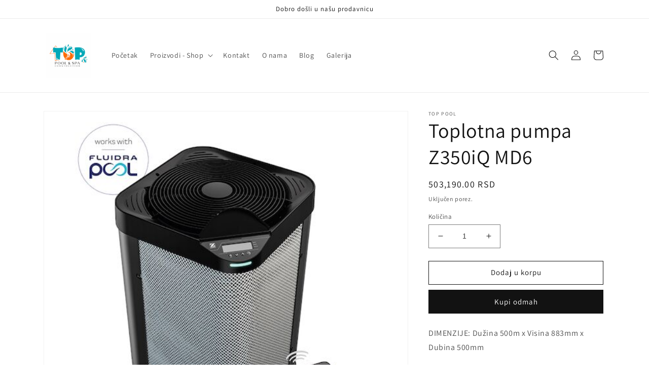

--- FILE ---
content_type: text/html; charset=utf-8
request_url: https://bazeniisaune.com/sr/products/toplotna-pumpa-z350iq
body_size: 29334
content:
<!doctype html>
<html class="no-js" lang="sr">
  <head>
    <meta charset="utf-8">
    <meta http-equiv="X-UA-Compatible" content="IE=edge">
    <meta name="viewport" content="width=device-width,initial-scale=1">
    <meta name="theme-color" content="">
    <link rel="canonical" href="https://bazeniisaune.com/sr/products/toplotna-pumpa-z350iq">
    <link rel="preconnect" href="https://cdn.shopify.com" crossorigin><link rel="preconnect" href="https://fonts.shopifycdn.com" crossorigin><title>
      Toplotna pumpa Z350iQ MD6
 &ndash; Top pool</title>

    
      <meta name="description" content="DIMENZIJE: Dužina 500m x Visina 883mm x Dubina 500mm TEŽINA: 47kg -Vertikalno duvanje -Full inverter Technologija sa 3 radna režima: BOOST: Max snaga za ubrzano zagrevanje na početku sezone SMART: Automatska korekcija snage između Ecosilence i Boost ECOSILENCE: Veća ušteda energije i niži nivo buke  -Ugrađeno povezivan">
    

    

<meta property="og:site_name" content="Top pool">
<meta property="og:url" content="https://bazeniisaune.com/sr/products/toplotna-pumpa-z350iq">
<meta property="og:title" content="Toplotna pumpa Z350iQ MD6">
<meta property="og:type" content="product">
<meta property="og:description" content="DIMENZIJE: Dužina 500m x Visina 883mm x Dubina 500mm TEŽINA: 47kg -Vertikalno duvanje -Full inverter Technologija sa 3 radna režima: BOOST: Max snaga za ubrzano zagrevanje na početku sezone SMART: Automatska korekcija snage između Ecosilence i Boost ECOSILENCE: Veća ušteda energije i niži nivo buke  -Ugrađeno povezivan"><meta property="og:image" content="http://bazeniisaune.com/cdn/shop/files/Z350Iq.jpg?v=1713526080">
  <meta property="og:image:secure_url" content="https://bazeniisaune.com/cdn/shop/files/Z350Iq.jpg?v=1713526080">
  <meta property="og:image:width" content="558">
  <meta property="og:image:height" content="558"><meta property="og:price:amount" content="503,190.00">
  <meta property="og:price:currency" content="RSD"><meta name="twitter:card" content="summary_large_image">
<meta name="twitter:title" content="Toplotna pumpa Z350iQ MD6">
<meta name="twitter:description" content="DIMENZIJE: Dužina 500m x Visina 883mm x Dubina 500mm TEŽINA: 47kg -Vertikalno duvanje -Full inverter Technologija sa 3 radna režima: BOOST: Max snaga za ubrzano zagrevanje na početku sezone SMART: Automatska korekcija snage između Ecosilence i Boost ECOSILENCE: Veća ušteda energije i niži nivo buke  -Ugrađeno povezivan">


    <script src="//bazeniisaune.com/cdn/shop/t/1/assets/global.js?v=149496944046504657681670693621" defer="defer"></script>
    <script>window.performance && window.performance.mark && window.performance.mark('shopify.content_for_header.start');</script><meta id="shopify-digital-wallet" name="shopify-digital-wallet" content="/68757586205/digital_wallets/dialog">
<link rel="alternate" hreflang="x-default" href="https://bazeniisaune.com/products/toplotna-pumpa-z350iq">
<link rel="alternate" hreflang="sr" href="https://bazeniisaune.com/sr/products/toplotna-pumpa-z350iq">
<link rel="alternate" type="application/json+oembed" href="https://bazeniisaune.com/sr/products/toplotna-pumpa-z350iq.oembed">
<script async="async" src="/checkouts/internal/preloads.js?locale=sr-RS"></script>
<script id="shopify-features" type="application/json">{"accessToken":"8f37aa8b6e17fa25b59476c23acf3e5e","betas":["rich-media-storefront-analytics"],"domain":"bazeniisaune.com","predictiveSearch":true,"shopId":68757586205,"locale":"sr"}</script>
<script>var Shopify = Shopify || {};
Shopify.shop = "top-pool.myshopify.com";
Shopify.locale = "sr";
Shopify.currency = {"active":"RSD","rate":"1.0"};
Shopify.country = "RS";
Shopify.theme = {"name":"Dawn","id":139419615517,"schema_name":"Dawn","schema_version":"7.0.1","theme_store_id":887,"role":"main"};
Shopify.theme.handle = "null";
Shopify.theme.style = {"id":null,"handle":null};
Shopify.cdnHost = "bazeniisaune.com/cdn";
Shopify.routes = Shopify.routes || {};
Shopify.routes.root = "/sr/";</script>
<script type="module">!function(o){(o.Shopify=o.Shopify||{}).modules=!0}(window);</script>
<script>!function(o){function n(){var o=[];function n(){o.push(Array.prototype.slice.apply(arguments))}return n.q=o,n}var t=o.Shopify=o.Shopify||{};t.loadFeatures=n(),t.autoloadFeatures=n()}(window);</script>
<script id="shop-js-analytics" type="application/json">{"pageType":"product"}</script>
<script defer="defer" async type="module" src="//bazeniisaune.com/cdn/shopifycloud/shop-js/modules/v2/client.init-shop-cart-sync_DtuiiIyl.en.esm.js"></script>
<script defer="defer" async type="module" src="//bazeniisaune.com/cdn/shopifycloud/shop-js/modules/v2/chunk.common_CUHEfi5Q.esm.js"></script>
<script type="module">
  await import("//bazeniisaune.com/cdn/shopifycloud/shop-js/modules/v2/client.init-shop-cart-sync_DtuiiIyl.en.esm.js");
await import("//bazeniisaune.com/cdn/shopifycloud/shop-js/modules/v2/chunk.common_CUHEfi5Q.esm.js");

  window.Shopify.SignInWithShop?.initShopCartSync?.({"fedCMEnabled":true,"windoidEnabled":true});

</script>
<script id="__st">var __st={"a":68757586205,"offset":3600,"reqid":"bda15330-9e84-457a-adbd-a335f75c702a-1766278190","pageurl":"bazeniisaune.com\/sr\/products\/toplotna-pumpa-z350iq","u":"34a9e9be1922","p":"product","rtyp":"product","rid":9193185607965};</script>
<script>window.ShopifyPaypalV4VisibilityTracking = true;</script>
<script id="captcha-bootstrap">!function(){'use strict';const t='contact',e='account',n='new_comment',o=[[t,t],['blogs',n],['comments',n],[t,'customer']],c=[[e,'customer_login'],[e,'guest_login'],[e,'recover_customer_password'],[e,'create_customer']],r=t=>t.map((([t,e])=>`form[action*='/${t}']:not([data-nocaptcha='true']) input[name='form_type'][value='${e}']`)).join(','),a=t=>()=>t?[...document.querySelectorAll(t)].map((t=>t.form)):[];function s(){const t=[...o],e=r(t);return a(e)}const i='password',u='form_key',d=['recaptcha-v3-token','g-recaptcha-response','h-captcha-response',i],f=()=>{try{return window.sessionStorage}catch{return}},m='__shopify_v',_=t=>t.elements[u];function p(t,e,n=!1){try{const o=window.sessionStorage,c=JSON.parse(o.getItem(e)),{data:r}=function(t){const{data:e,action:n}=t;return t[m]||n?{data:e,action:n}:{data:t,action:n}}(c);for(const[e,n]of Object.entries(r))t.elements[e]&&(t.elements[e].value=n);n&&o.removeItem(e)}catch(o){console.error('form repopulation failed',{error:o})}}const l='form_type',E='cptcha';function T(t){t.dataset[E]=!0}const w=window,h=w.document,L='Shopify',v='ce_forms',y='captcha';let A=!1;((t,e)=>{const n=(g='f06e6c50-85a8-45c8-87d0-21a2b65856fe',I='https://cdn.shopify.com/shopifycloud/storefront-forms-hcaptcha/ce_storefront_forms_captcha_hcaptcha.v1.5.2.iife.js',D={infoText:'Protected by hCaptcha',privacyText:'Privacy',termsText:'Terms'},(t,e,n)=>{const o=w[L][v],c=o.bindForm;if(c)return c(t,g,e,D).then(n);var r;o.q.push([[t,g,e,D],n]),r=I,A||(h.body.append(Object.assign(h.createElement('script'),{id:'captcha-provider',async:!0,src:r})),A=!0)});var g,I,D;w[L]=w[L]||{},w[L][v]=w[L][v]||{},w[L][v].q=[],w[L][y]=w[L][y]||{},w[L][y].protect=function(t,e){n(t,void 0,e),T(t)},Object.freeze(w[L][y]),function(t,e,n,w,h,L){const[v,y,A,g]=function(t,e,n){const i=e?o:[],u=t?c:[],d=[...i,...u],f=r(d),m=r(i),_=r(d.filter((([t,e])=>n.includes(e))));return[a(f),a(m),a(_),s()]}(w,h,L),I=t=>{const e=t.target;return e instanceof HTMLFormElement?e:e&&e.form},D=t=>v().includes(t);t.addEventListener('submit',(t=>{const e=I(t);if(!e)return;const n=D(e)&&!e.dataset.hcaptchaBound&&!e.dataset.recaptchaBound,o=_(e),c=g().includes(e)&&(!o||!o.value);(n||c)&&t.preventDefault(),c&&!n&&(function(t){try{if(!f())return;!function(t){const e=f();if(!e)return;const n=_(t);if(!n)return;const o=n.value;o&&e.removeItem(o)}(t);const e=Array.from(Array(32),(()=>Math.random().toString(36)[2])).join('');!function(t,e){_(t)||t.append(Object.assign(document.createElement('input'),{type:'hidden',name:u})),t.elements[u].value=e}(t,e),function(t,e){const n=f();if(!n)return;const o=[...t.querySelectorAll(`input[type='${i}']`)].map((({name:t})=>t)),c=[...d,...o],r={};for(const[a,s]of new FormData(t).entries())c.includes(a)||(r[a]=s);n.setItem(e,JSON.stringify({[m]:1,action:t.action,data:r}))}(t,e)}catch(e){console.error('failed to persist form',e)}}(e),e.submit())}));const S=(t,e)=>{t&&!t.dataset[E]&&(n(t,e.some((e=>e===t))),T(t))};for(const o of['focusin','change'])t.addEventListener(o,(t=>{const e=I(t);D(e)&&S(e,y())}));const B=e.get('form_key'),M=e.get(l),P=B&&M;t.addEventListener('DOMContentLoaded',(()=>{const t=y();if(P)for(const e of t)e.elements[l].value===M&&p(e,B);[...new Set([...A(),...v().filter((t=>'true'===t.dataset.shopifyCaptcha))])].forEach((e=>S(e,t)))}))}(h,new URLSearchParams(w.location.search),n,t,e,['guest_login'])})(!0,!0)}();</script>
<script integrity="sha256-4kQ18oKyAcykRKYeNunJcIwy7WH5gtpwJnB7kiuLZ1E=" data-source-attribution="shopify.loadfeatures" defer="defer" src="//bazeniisaune.com/cdn/shopifycloud/storefront/assets/storefront/load_feature-a0a9edcb.js" crossorigin="anonymous"></script>
<script data-source-attribution="shopify.dynamic_checkout.dynamic.init">var Shopify=Shopify||{};Shopify.PaymentButton=Shopify.PaymentButton||{isStorefrontPortableWallets:!0,init:function(){window.Shopify.PaymentButton.init=function(){};var t=document.createElement("script");t.src="https://bazeniisaune.com/cdn/shopifycloud/portable-wallets/latest/portable-wallets.sr.js",t.type="module",document.head.appendChild(t)}};
</script>
<script data-source-attribution="shopify.dynamic_checkout.buyer_consent">
  function portableWalletsHideBuyerConsent(e){var t=document.getElementById("shopify-buyer-consent"),n=document.getElementById("shopify-subscription-policy-button");t&&n&&(t.classList.add("hidden"),t.setAttribute("aria-hidden","true"),n.removeEventListener("click",e))}function portableWalletsShowBuyerConsent(e){var t=document.getElementById("shopify-buyer-consent"),n=document.getElementById("shopify-subscription-policy-button");t&&n&&(t.classList.remove("hidden"),t.removeAttribute("aria-hidden"),n.addEventListener("click",e))}window.Shopify?.PaymentButton&&(window.Shopify.PaymentButton.hideBuyerConsent=portableWalletsHideBuyerConsent,window.Shopify.PaymentButton.showBuyerConsent=portableWalletsShowBuyerConsent);
</script>
<script>
  function portableWalletsCleanup(e){e&&e.src&&console.error("Failed to load portable wallets script "+e.src);var t=document.querySelectorAll("shopify-accelerated-checkout .shopify-payment-button__skeleton, shopify-accelerated-checkout-cart .wallet-cart-button__skeleton"),e=document.getElementById("shopify-buyer-consent");for(let e=0;e<t.length;e++)t[e].remove();e&&e.remove()}function portableWalletsNotLoadedAsModule(e){e instanceof ErrorEvent&&"string"==typeof e.message&&e.message.includes("import.meta")&&"string"==typeof e.filename&&e.filename.includes("portable-wallets")&&(window.removeEventListener("error",portableWalletsNotLoadedAsModule),window.Shopify.PaymentButton.failedToLoad=e,"loading"===document.readyState?document.addEventListener("DOMContentLoaded",window.Shopify.PaymentButton.init):window.Shopify.PaymentButton.init())}window.addEventListener("error",portableWalletsNotLoadedAsModule);
</script>

<script type="module" src="https://bazeniisaune.com/cdn/shopifycloud/portable-wallets/latest/portable-wallets.sr.js" onError="portableWalletsCleanup(this)" crossorigin="anonymous"></script>
<script nomodule>
  document.addEventListener("DOMContentLoaded", portableWalletsCleanup);
</script>

<link id="shopify-accelerated-checkout-styles" rel="stylesheet" media="screen" href="https://bazeniisaune.com/cdn/shopifycloud/portable-wallets/latest/accelerated-checkout-backwards-compat.css" crossorigin="anonymous">
<style id="shopify-accelerated-checkout-cart">
        #shopify-buyer-consent {
  margin-top: 1em;
  display: inline-block;
  width: 100%;
}

#shopify-buyer-consent.hidden {
  display: none;
}

#shopify-subscription-policy-button {
  background: none;
  border: none;
  padding: 0;
  text-decoration: underline;
  font-size: inherit;
  cursor: pointer;
}

#shopify-subscription-policy-button::before {
  box-shadow: none;
}

      </style>
<script id="sections-script" data-sections="header,footer" defer="defer" src="//bazeniisaune.com/cdn/shop/t/1/compiled_assets/scripts.js?493"></script>
<script>window.performance && window.performance.mark && window.performance.mark('shopify.content_for_header.end');</script>


    <style data-shopify>
      @font-face {
  font-family: Assistant;
  font-weight: 400;
  font-style: normal;
  font-display: swap;
  src: url("//bazeniisaune.com/cdn/fonts/assistant/assistant_n4.9120912a469cad1cc292572851508ca49d12e768.woff2") format("woff2"),
       url("//bazeniisaune.com/cdn/fonts/assistant/assistant_n4.6e9875ce64e0fefcd3f4446b7ec9036b3ddd2985.woff") format("woff");
}

      @font-face {
  font-family: Assistant;
  font-weight: 700;
  font-style: normal;
  font-display: swap;
  src: url("//bazeniisaune.com/cdn/fonts/assistant/assistant_n7.bf44452348ec8b8efa3aa3068825305886b1c83c.woff2") format("woff2"),
       url("//bazeniisaune.com/cdn/fonts/assistant/assistant_n7.0c887fee83f6b3bda822f1150b912c72da0f7b64.woff") format("woff");
}

      
      
      @font-face {
  font-family: Assistant;
  font-weight: 400;
  font-style: normal;
  font-display: swap;
  src: url("//bazeniisaune.com/cdn/fonts/assistant/assistant_n4.9120912a469cad1cc292572851508ca49d12e768.woff2") format("woff2"),
       url("//bazeniisaune.com/cdn/fonts/assistant/assistant_n4.6e9875ce64e0fefcd3f4446b7ec9036b3ddd2985.woff") format("woff");
}


      :root {
        --font-body-family: Assistant, sans-serif;
        --font-body-style: normal;
        --font-body-weight: 400;
        --font-body-weight-bold: 700;

        --font-heading-family: Assistant, sans-serif;
        --font-heading-style: normal;
        --font-heading-weight: 400;

        --font-body-scale: 1.0;
        --font-heading-scale: 1.0;

        --color-base-text: 18, 18, 18;
        --color-shadow: 18, 18, 18;
        --color-base-background-1: 255, 255, 255;
        --color-base-background-2: 243, 243, 243;
        --color-base-solid-button-labels: 255, 255, 255;
        --color-base-outline-button-labels: 18, 18, 18;
        --color-base-accent-1: 18, 18, 18;
        --color-base-accent-2: 51, 79, 180;
        --payment-terms-background-color: #ffffff;

        --gradient-base-background-1: #ffffff;
        --gradient-base-background-2: #f3f3f3;
        --gradient-base-accent-1: #121212;
        --gradient-base-accent-2: #334fb4;

        --media-padding: px;
        --media-border-opacity: 0.05;
        --media-border-width: 1px;
        --media-radius: 0px;
        --media-shadow-opacity: 0.0;
        --media-shadow-horizontal-offset: 0px;
        --media-shadow-vertical-offset: 4px;
        --media-shadow-blur-radius: 5px;
        --media-shadow-visible: 0;

        --page-width: 120rem;
        --page-width-margin: 0rem;

        --product-card-image-padding: 0.0rem;
        --product-card-corner-radius: 0.0rem;
        --product-card-text-alignment: left;
        --product-card-border-width: 0.0rem;
        --product-card-border-opacity: 0.1;
        --product-card-shadow-opacity: 0.0;
        --product-card-shadow-visible: 0;
        --product-card-shadow-horizontal-offset: 0.0rem;
        --product-card-shadow-vertical-offset: 0.4rem;
        --product-card-shadow-blur-radius: 0.5rem;

        --collection-card-image-padding: 0.0rem;
        --collection-card-corner-radius: 0.0rem;
        --collection-card-text-alignment: left;
        --collection-card-border-width: 0.0rem;
        --collection-card-border-opacity: 0.1;
        --collection-card-shadow-opacity: 0.0;
        --collection-card-shadow-visible: 0;
        --collection-card-shadow-horizontal-offset: 0.0rem;
        --collection-card-shadow-vertical-offset: 0.4rem;
        --collection-card-shadow-blur-radius: 0.5rem;

        --blog-card-image-padding: 0.0rem;
        --blog-card-corner-radius: 0.0rem;
        --blog-card-text-alignment: left;
        --blog-card-border-width: 0.0rem;
        --blog-card-border-opacity: 0.1;
        --blog-card-shadow-opacity: 0.0;
        --blog-card-shadow-visible: 0;
        --blog-card-shadow-horizontal-offset: 0.0rem;
        --blog-card-shadow-vertical-offset: 0.4rem;
        --blog-card-shadow-blur-radius: 0.5rem;

        --badge-corner-radius: 4.0rem;

        --popup-border-width: 1px;
        --popup-border-opacity: 0.1;
        --popup-corner-radius: 0px;
        --popup-shadow-opacity: 0.0;
        --popup-shadow-horizontal-offset: 0px;
        --popup-shadow-vertical-offset: 4px;
        --popup-shadow-blur-radius: 5px;

        --drawer-border-width: 1px;
        --drawer-border-opacity: 0.1;
        --drawer-shadow-opacity: 0.0;
        --drawer-shadow-horizontal-offset: 0px;
        --drawer-shadow-vertical-offset: 4px;
        --drawer-shadow-blur-radius: 5px;

        --spacing-sections-desktop: 0px;
        --spacing-sections-mobile: 0px;

        --grid-desktop-vertical-spacing: 8px;
        --grid-desktop-horizontal-spacing: 8px;
        --grid-mobile-vertical-spacing: 4px;
        --grid-mobile-horizontal-spacing: 4px;

        --text-boxes-border-opacity: 0.1;
        --text-boxes-border-width: 0px;
        --text-boxes-radius: 0px;
        --text-boxes-shadow-opacity: 0.0;
        --text-boxes-shadow-visible: 0;
        --text-boxes-shadow-horizontal-offset: 0px;
        --text-boxes-shadow-vertical-offset: 4px;
        --text-boxes-shadow-blur-radius: 5px;

        --buttons-radius: 0px;
        --buttons-radius-outset: 0px;
        --buttons-border-width: 1px;
        --buttons-border-opacity: 1.0;
        --buttons-shadow-opacity: 0.0;
        --buttons-shadow-visible: 0;
        --buttons-shadow-horizontal-offset: 0px;
        --buttons-shadow-vertical-offset: 4px;
        --buttons-shadow-blur-radius: 5px;
        --buttons-border-offset: 0px;

        --inputs-radius: 0px;
        --inputs-border-width: 1px;
        --inputs-border-opacity: 0.55;
        --inputs-shadow-opacity: 0.0;
        --inputs-shadow-horizontal-offset: 0px;
        --inputs-margin-offset: 0px;
        --inputs-shadow-vertical-offset: 4px;
        --inputs-shadow-blur-radius: 5px;
        --inputs-radius-outset: 0px;

        --variant-pills-radius: 40px;
        --variant-pills-border-width: 1px;
        --variant-pills-border-opacity: 0.55;
        --variant-pills-shadow-opacity: 0.0;
        --variant-pills-shadow-horizontal-offset: 0px;
        --variant-pills-shadow-vertical-offset: 4px;
        --variant-pills-shadow-blur-radius: 5px;
      }

      *,
      *::before,
      *::after {
        box-sizing: inherit;
      }

      html {
        box-sizing: border-box;
        font-size: calc(var(--font-body-scale) * 62.5%);
        height: 100%;
      }

      body {
        display: grid;
        grid-template-rows: auto auto 1fr auto;
        grid-template-columns: 100%;
        min-height: 100%;
        margin: 0;
        font-size: 1.5rem;
        letter-spacing: 0.06rem;
        line-height: calc(1 + 0.8 / var(--font-body-scale));
        font-family: var(--font-body-family);
        font-style: var(--font-body-style);
        font-weight: var(--font-body-weight);
      }

      @media screen and (min-width: 750px) {
        body {
          font-size: 1.6rem;
        }
      }
    </style>

    <link href="//bazeniisaune.com/cdn/shop/t/1/assets/base.css?v=88290808517547527771670693639" rel="stylesheet" type="text/css" media="all" />
<link rel="preload" as="font" href="//bazeniisaune.com/cdn/fonts/assistant/assistant_n4.9120912a469cad1cc292572851508ca49d12e768.woff2" type="font/woff2" crossorigin><link rel="preload" as="font" href="//bazeniisaune.com/cdn/fonts/assistant/assistant_n4.9120912a469cad1cc292572851508ca49d12e768.woff2" type="font/woff2" crossorigin><link rel="stylesheet" href="//bazeniisaune.com/cdn/shop/t/1/assets/component-predictive-search.css?v=83512081251802922551670693615" media="print" onload="this.media='all'"><script>document.documentElement.className = document.documentElement.className.replace('no-js', 'js');
    if (Shopify.designMode) {
      document.documentElement.classList.add('shopify-design-mode');
    }
    </script>
  <!-- BEGIN app block: shopify://apps/xo-gallery/blocks/xo-gallery-seo/e61dfbaa-1a75-4e4e-bffc-324f17325251 --><!-- XO Gallery SEO -->

<!-- End: XO Gallery SEO -->


<!-- END app block --><link href="https://monorail-edge.shopifysvc.com" rel="dns-prefetch">
<script>(function(){if ("sendBeacon" in navigator && "performance" in window) {try {var session_token_from_headers = performance.getEntriesByType('navigation')[0].serverTiming.find(x => x.name == '_s').description;} catch {var session_token_from_headers = undefined;}var session_cookie_matches = document.cookie.match(/_shopify_s=([^;]*)/);var session_token_from_cookie = session_cookie_matches && session_cookie_matches.length === 2 ? session_cookie_matches[1] : "";var session_token = session_token_from_headers || session_token_from_cookie || "";function handle_abandonment_event(e) {var entries = performance.getEntries().filter(function(entry) {return /monorail-edge.shopifysvc.com/.test(entry.name);});if (!window.abandonment_tracked && entries.length === 0) {window.abandonment_tracked = true;var currentMs = Date.now();var navigation_start = performance.timing.navigationStart;var payload = {shop_id: 68757586205,url: window.location.href,navigation_start,duration: currentMs - navigation_start,session_token,page_type: "product"};window.navigator.sendBeacon("https://monorail-edge.shopifysvc.com/v1/produce", JSON.stringify({schema_id: "online_store_buyer_site_abandonment/1.1",payload: payload,metadata: {event_created_at_ms: currentMs,event_sent_at_ms: currentMs}}));}}window.addEventListener('pagehide', handle_abandonment_event);}}());</script>
<script id="web-pixels-manager-setup">(function e(e,d,r,n,o){if(void 0===o&&(o={}),!Boolean(null===(a=null===(i=window.Shopify)||void 0===i?void 0:i.analytics)||void 0===a?void 0:a.replayQueue)){var i,a;window.Shopify=window.Shopify||{};var t=window.Shopify;t.analytics=t.analytics||{};var s=t.analytics;s.replayQueue=[],s.publish=function(e,d,r){return s.replayQueue.push([e,d,r]),!0};try{self.performance.mark("wpm:start")}catch(e){}var l=function(){var e={modern:/Edge?\/(1{2}[4-9]|1[2-9]\d|[2-9]\d{2}|\d{4,})\.\d+(\.\d+|)|Firefox\/(1{2}[4-9]|1[2-9]\d|[2-9]\d{2}|\d{4,})\.\d+(\.\d+|)|Chrom(ium|e)\/(9{2}|\d{3,})\.\d+(\.\d+|)|(Maci|X1{2}).+ Version\/(15\.\d+|(1[6-9]|[2-9]\d|\d{3,})\.\d+)([,.]\d+|)( \(\w+\)|)( Mobile\/\w+|) Safari\/|Chrome.+OPR\/(9{2}|\d{3,})\.\d+\.\d+|(CPU[ +]OS|iPhone[ +]OS|CPU[ +]iPhone|CPU IPhone OS|CPU iPad OS)[ +]+(15[._]\d+|(1[6-9]|[2-9]\d|\d{3,})[._]\d+)([._]\d+|)|Android:?[ /-](13[3-9]|1[4-9]\d|[2-9]\d{2}|\d{4,})(\.\d+|)(\.\d+|)|Android.+Firefox\/(13[5-9]|1[4-9]\d|[2-9]\d{2}|\d{4,})\.\d+(\.\d+|)|Android.+Chrom(ium|e)\/(13[3-9]|1[4-9]\d|[2-9]\d{2}|\d{4,})\.\d+(\.\d+|)|SamsungBrowser\/([2-9]\d|\d{3,})\.\d+/,legacy:/Edge?\/(1[6-9]|[2-9]\d|\d{3,})\.\d+(\.\d+|)|Firefox\/(5[4-9]|[6-9]\d|\d{3,})\.\d+(\.\d+|)|Chrom(ium|e)\/(5[1-9]|[6-9]\d|\d{3,})\.\d+(\.\d+|)([\d.]+$|.*Safari\/(?![\d.]+ Edge\/[\d.]+$))|(Maci|X1{2}).+ Version\/(10\.\d+|(1[1-9]|[2-9]\d|\d{3,})\.\d+)([,.]\d+|)( \(\w+\)|)( Mobile\/\w+|) Safari\/|Chrome.+OPR\/(3[89]|[4-9]\d|\d{3,})\.\d+\.\d+|(CPU[ +]OS|iPhone[ +]OS|CPU[ +]iPhone|CPU IPhone OS|CPU iPad OS)[ +]+(10[._]\d+|(1[1-9]|[2-9]\d|\d{3,})[._]\d+)([._]\d+|)|Android:?[ /-](13[3-9]|1[4-9]\d|[2-9]\d{2}|\d{4,})(\.\d+|)(\.\d+|)|Mobile Safari.+OPR\/([89]\d|\d{3,})\.\d+\.\d+|Android.+Firefox\/(13[5-9]|1[4-9]\d|[2-9]\d{2}|\d{4,})\.\d+(\.\d+|)|Android.+Chrom(ium|e)\/(13[3-9]|1[4-9]\d|[2-9]\d{2}|\d{4,})\.\d+(\.\d+|)|Android.+(UC? ?Browser|UCWEB|U3)[ /]?(15\.([5-9]|\d{2,})|(1[6-9]|[2-9]\d|\d{3,})\.\d+)\.\d+|SamsungBrowser\/(5\.\d+|([6-9]|\d{2,})\.\d+)|Android.+MQ{2}Browser\/(14(\.(9|\d{2,})|)|(1[5-9]|[2-9]\d|\d{3,})(\.\d+|))(\.\d+|)|K[Aa][Ii]OS\/(3\.\d+|([4-9]|\d{2,})\.\d+)(\.\d+|)/},d=e.modern,r=e.legacy,n=navigator.userAgent;return n.match(d)?"modern":n.match(r)?"legacy":"unknown"}(),u="modern"===l?"modern":"legacy",c=(null!=n?n:{modern:"",legacy:""})[u],f=function(e){return[e.baseUrl,"/wpm","/b",e.hashVersion,"modern"===e.buildTarget?"m":"l",".js"].join("")}({baseUrl:d,hashVersion:r,buildTarget:u}),m=function(e){var d=e.version,r=e.bundleTarget,n=e.surface,o=e.pageUrl,i=e.monorailEndpoint;return{emit:function(e){var a=e.status,t=e.errorMsg,s=(new Date).getTime(),l=JSON.stringify({metadata:{event_sent_at_ms:s},events:[{schema_id:"web_pixels_manager_load/3.1",payload:{version:d,bundle_target:r,page_url:o,status:a,surface:n,error_msg:t},metadata:{event_created_at_ms:s}}]});if(!i)return console&&console.warn&&console.warn("[Web Pixels Manager] No Monorail endpoint provided, skipping logging."),!1;try{return self.navigator.sendBeacon.bind(self.navigator)(i,l)}catch(e){}var u=new XMLHttpRequest;try{return u.open("POST",i,!0),u.setRequestHeader("Content-Type","text/plain"),u.send(l),!0}catch(e){return console&&console.warn&&console.warn("[Web Pixels Manager] Got an unhandled error while logging to Monorail."),!1}}}}({version:r,bundleTarget:l,surface:e.surface,pageUrl:self.location.href,monorailEndpoint:e.monorailEndpoint});try{o.browserTarget=l,function(e){var d=e.src,r=e.async,n=void 0===r||r,o=e.onload,i=e.onerror,a=e.sri,t=e.scriptDataAttributes,s=void 0===t?{}:t,l=document.createElement("script"),u=document.querySelector("head"),c=document.querySelector("body");if(l.async=n,l.src=d,a&&(l.integrity=a,l.crossOrigin="anonymous"),s)for(var f in s)if(Object.prototype.hasOwnProperty.call(s,f))try{l.dataset[f]=s[f]}catch(e){}if(o&&l.addEventListener("load",o),i&&l.addEventListener("error",i),u)u.appendChild(l);else{if(!c)throw new Error("Did not find a head or body element to append the script");c.appendChild(l)}}({src:f,async:!0,onload:function(){if(!function(){var e,d;return Boolean(null===(d=null===(e=window.Shopify)||void 0===e?void 0:e.analytics)||void 0===d?void 0:d.initialized)}()){var d=window.webPixelsManager.init(e)||void 0;if(d){var r=window.Shopify.analytics;r.replayQueue.forEach((function(e){var r=e[0],n=e[1],o=e[2];d.publishCustomEvent(r,n,o)})),r.replayQueue=[],r.publish=d.publishCustomEvent,r.visitor=d.visitor,r.initialized=!0}}},onerror:function(){return m.emit({status:"failed",errorMsg:"".concat(f," has failed to load")})},sri:function(e){var d=/^sha384-[A-Za-z0-9+/=]+$/;return"string"==typeof e&&d.test(e)}(c)?c:"",scriptDataAttributes:o}),m.emit({status:"loading"})}catch(e){m.emit({status:"failed",errorMsg:(null==e?void 0:e.message)||"Unknown error"})}}})({shopId: 68757586205,storefrontBaseUrl: "https://bazeniisaune.com",extensionsBaseUrl: "https://extensions.shopifycdn.com/cdn/shopifycloud/web-pixels-manager",monorailEndpoint: "https://monorail-edge.shopifysvc.com/unstable/produce_batch",surface: "storefront-renderer",enabledBetaFlags: ["2dca8a86"],webPixelsConfigList: [{"id":"shopify-app-pixel","configuration":"{}","eventPayloadVersion":"v1","runtimeContext":"STRICT","scriptVersion":"0450","apiClientId":"shopify-pixel","type":"APP","privacyPurposes":["ANALYTICS","MARKETING"]},{"id":"shopify-custom-pixel","eventPayloadVersion":"v1","runtimeContext":"LAX","scriptVersion":"0450","apiClientId":"shopify-pixel","type":"CUSTOM","privacyPurposes":["ANALYTICS","MARKETING"]}],isMerchantRequest: false,initData: {"shop":{"name":"Top pool","paymentSettings":{"currencyCode":"RSD"},"myshopifyDomain":"top-pool.myshopify.com","countryCode":"RS","storefrontUrl":"https:\/\/bazeniisaune.com\/sr"},"customer":null,"cart":null,"checkout":null,"productVariants":[{"price":{"amount":503190.0,"currencyCode":"RSD"},"product":{"title":"Toplotna pumpa Z350iQ MD6","vendor":"Top pool","id":"9193185607965","untranslatedTitle":"Toplotna pumpa Z350iQ MD6","url":"\/sr\/products\/toplotna-pumpa-z350iq","type":""},"id":"48218734002461","image":{"src":"\/\/bazeniisaune.com\/cdn\/shop\/files\/Z350Iq.jpg?v=1713526080"},"sku":"","title":"Default Title","untranslatedTitle":"Default Title"}],"purchasingCompany":null},},"https://bazeniisaune.com/cdn","1e0b1122w61c904dfpc855754am2b403ea2",{"modern":"","legacy":""},{"shopId":"68757586205","storefrontBaseUrl":"https:\/\/bazeniisaune.com","extensionBaseUrl":"https:\/\/extensions.shopifycdn.com\/cdn\/shopifycloud\/web-pixels-manager","surface":"storefront-renderer","enabledBetaFlags":"[\"2dca8a86\"]","isMerchantRequest":"false","hashVersion":"1e0b1122w61c904dfpc855754am2b403ea2","publish":"custom","events":"[[\"page_viewed\",{}],[\"product_viewed\",{\"productVariant\":{\"price\":{\"amount\":503190.0,\"currencyCode\":\"RSD\"},\"product\":{\"title\":\"Toplotna pumpa Z350iQ MD6\",\"vendor\":\"Top pool\",\"id\":\"9193185607965\",\"untranslatedTitle\":\"Toplotna pumpa Z350iQ MD6\",\"url\":\"\/sr\/products\/toplotna-pumpa-z350iq\",\"type\":\"\"},\"id\":\"48218734002461\",\"image\":{\"src\":\"\/\/bazeniisaune.com\/cdn\/shop\/files\/Z350Iq.jpg?v=1713526080\"},\"sku\":\"\",\"title\":\"Default Title\",\"untranslatedTitle\":\"Default Title\"}}]]"});</script><script>
  window.ShopifyAnalytics = window.ShopifyAnalytics || {};
  window.ShopifyAnalytics.meta = window.ShopifyAnalytics.meta || {};
  window.ShopifyAnalytics.meta.currency = 'RSD';
  var meta = {"product":{"id":9193185607965,"gid":"gid:\/\/shopify\/Product\/9193185607965","vendor":"Top pool","type":"","variants":[{"id":48218734002461,"price":50319000,"name":"Toplotna pumpa Z350iQ MD6","public_title":null,"sku":""}],"remote":false},"page":{"pageType":"product","resourceType":"product","resourceId":9193185607965}};
  for (var attr in meta) {
    window.ShopifyAnalytics.meta[attr] = meta[attr];
  }
</script>
<script class="analytics">
  (function () {
    var customDocumentWrite = function(content) {
      var jquery = null;

      if (window.jQuery) {
        jquery = window.jQuery;
      } else if (window.Checkout && window.Checkout.$) {
        jquery = window.Checkout.$;
      }

      if (jquery) {
        jquery('body').append(content);
      }
    };

    var hasLoggedConversion = function(token) {
      if (token) {
        return document.cookie.indexOf('loggedConversion=' + token) !== -1;
      }
      return false;
    }

    var setCookieIfConversion = function(token) {
      if (token) {
        var twoMonthsFromNow = new Date(Date.now());
        twoMonthsFromNow.setMonth(twoMonthsFromNow.getMonth() + 2);

        document.cookie = 'loggedConversion=' + token + '; expires=' + twoMonthsFromNow;
      }
    }

    var trekkie = window.ShopifyAnalytics.lib = window.trekkie = window.trekkie || [];
    if (trekkie.integrations) {
      return;
    }
    trekkie.methods = [
      'identify',
      'page',
      'ready',
      'track',
      'trackForm',
      'trackLink'
    ];
    trekkie.factory = function(method) {
      return function() {
        var args = Array.prototype.slice.call(arguments);
        args.unshift(method);
        trekkie.push(args);
        return trekkie;
      };
    };
    for (var i = 0; i < trekkie.methods.length; i++) {
      var key = trekkie.methods[i];
      trekkie[key] = trekkie.factory(key);
    }
    trekkie.load = function(config) {
      trekkie.config = config || {};
      trekkie.config.initialDocumentCookie = document.cookie;
      var first = document.getElementsByTagName('script')[0];
      var script = document.createElement('script');
      script.type = 'text/javascript';
      script.onerror = function(e) {
        var scriptFallback = document.createElement('script');
        scriptFallback.type = 'text/javascript';
        scriptFallback.onerror = function(error) {
                var Monorail = {
      produce: function produce(monorailDomain, schemaId, payload) {
        var currentMs = new Date().getTime();
        var event = {
          schema_id: schemaId,
          payload: payload,
          metadata: {
            event_created_at_ms: currentMs,
            event_sent_at_ms: currentMs
          }
        };
        return Monorail.sendRequest("https://" + monorailDomain + "/v1/produce", JSON.stringify(event));
      },
      sendRequest: function sendRequest(endpointUrl, payload) {
        // Try the sendBeacon API
        if (window && window.navigator && typeof window.navigator.sendBeacon === 'function' && typeof window.Blob === 'function' && !Monorail.isIos12()) {
          var blobData = new window.Blob([payload], {
            type: 'text/plain'
          });

          if (window.navigator.sendBeacon(endpointUrl, blobData)) {
            return true;
          } // sendBeacon was not successful

        } // XHR beacon

        var xhr = new XMLHttpRequest();

        try {
          xhr.open('POST', endpointUrl);
          xhr.setRequestHeader('Content-Type', 'text/plain');
          xhr.send(payload);
        } catch (e) {
          console.log(e);
        }

        return false;
      },
      isIos12: function isIos12() {
        return window.navigator.userAgent.lastIndexOf('iPhone; CPU iPhone OS 12_') !== -1 || window.navigator.userAgent.lastIndexOf('iPad; CPU OS 12_') !== -1;
      }
    };
    Monorail.produce('monorail-edge.shopifysvc.com',
      'trekkie_storefront_load_errors/1.1',
      {shop_id: 68757586205,
      theme_id: 139419615517,
      app_name: "storefront",
      context_url: window.location.href,
      source_url: "//bazeniisaune.com/cdn/s/trekkie.storefront.4b0d51228c8d1703f19d66468963c9de55bf59b0.min.js"});

        };
        scriptFallback.async = true;
        scriptFallback.src = '//bazeniisaune.com/cdn/s/trekkie.storefront.4b0d51228c8d1703f19d66468963c9de55bf59b0.min.js';
        first.parentNode.insertBefore(scriptFallback, first);
      };
      script.async = true;
      script.src = '//bazeniisaune.com/cdn/s/trekkie.storefront.4b0d51228c8d1703f19d66468963c9de55bf59b0.min.js';
      first.parentNode.insertBefore(script, first);
    };
    trekkie.load(
      {"Trekkie":{"appName":"storefront","development":false,"defaultAttributes":{"shopId":68757586205,"isMerchantRequest":null,"themeId":139419615517,"themeCityHash":"9586827618690481376","contentLanguage":"sr","currency":"RSD","eventMetadataId":"315aefbb-0f4e-40c7-90ad-c96919acf2f0"},"isServerSideCookieWritingEnabled":true,"monorailRegion":"shop_domain","enabledBetaFlags":["65f19447"]},"Session Attribution":{},"S2S":{"facebookCapiEnabled":false,"source":"trekkie-storefront-renderer","apiClientId":580111}}
    );

    var loaded = false;
    trekkie.ready(function() {
      if (loaded) return;
      loaded = true;

      window.ShopifyAnalytics.lib = window.trekkie;

      var originalDocumentWrite = document.write;
      document.write = customDocumentWrite;
      try { window.ShopifyAnalytics.merchantGoogleAnalytics.call(this); } catch(error) {};
      document.write = originalDocumentWrite;

      window.ShopifyAnalytics.lib.page(null,{"pageType":"product","resourceType":"product","resourceId":9193185607965,"shopifyEmitted":true});

      var match = window.location.pathname.match(/checkouts\/(.+)\/(thank_you|post_purchase)/)
      var token = match? match[1]: undefined;
      if (!hasLoggedConversion(token)) {
        setCookieIfConversion(token);
        window.ShopifyAnalytics.lib.track("Viewed Product",{"currency":"RSD","variantId":48218734002461,"productId":9193185607965,"productGid":"gid:\/\/shopify\/Product\/9193185607965","name":"Toplotna pumpa Z350iQ MD6","price":"503190.00","sku":"","brand":"Top pool","variant":null,"category":"","nonInteraction":true,"remote":false},undefined,undefined,{"shopifyEmitted":true});
      window.ShopifyAnalytics.lib.track("monorail:\/\/trekkie_storefront_viewed_product\/1.1",{"currency":"RSD","variantId":48218734002461,"productId":9193185607965,"productGid":"gid:\/\/shopify\/Product\/9193185607965","name":"Toplotna pumpa Z350iQ MD6","price":"503190.00","sku":"","brand":"Top pool","variant":null,"category":"","nonInteraction":true,"remote":false,"referer":"https:\/\/bazeniisaune.com\/sr\/products\/toplotna-pumpa-z350iq"});
      }
    });


        var eventsListenerScript = document.createElement('script');
        eventsListenerScript.async = true;
        eventsListenerScript.src = "//bazeniisaune.com/cdn/shopifycloud/storefront/assets/shop_events_listener-3da45d37.js";
        document.getElementsByTagName('head')[0].appendChild(eventsListenerScript);

})();</script>
<script
  defer
  src="https://bazeniisaune.com/cdn/shopifycloud/perf-kit/shopify-perf-kit-2.1.2.min.js"
  data-application="storefront-renderer"
  data-shop-id="68757586205"
  data-render-region="gcp-us-central1"
  data-page-type="product"
  data-theme-instance-id="139419615517"
  data-theme-name="Dawn"
  data-theme-version="7.0.1"
  data-monorail-region="shop_domain"
  data-resource-timing-sampling-rate="10"
  data-shs="true"
  data-shs-beacon="true"
  data-shs-export-with-fetch="true"
  data-shs-logs-sample-rate="1"
  data-shs-beacon-endpoint="https://bazeniisaune.com/api/collect"
></script>
</head>

  <body class="gradient">
    <a class="skip-to-content-link button visually-hidden" href="#MainContent">
      Pređi na sadržaj
    </a><div id="shopify-section-announcement-bar" class="shopify-section"><div class="announcement-bar color-background-1 gradient" role="region" aria-label="Najava" ><div class="page-width">
                <p class="announcement-bar__message center h5">
                  Dobro došli u našu prodavnicu
</p>
              </div></div>
</div>
    <div id="shopify-section-header" class="shopify-section section-header"><link rel="stylesheet" href="//bazeniisaune.com/cdn/shop/t/1/assets/component-list-menu.css?v=151968516119678728991670693627" media="print" onload="this.media='all'">
<link rel="stylesheet" href="//bazeniisaune.com/cdn/shop/t/1/assets/component-search.css?v=96455689198851321781670693608" media="print" onload="this.media='all'">
<link rel="stylesheet" href="//bazeniisaune.com/cdn/shop/t/1/assets/component-menu-drawer.css?v=182311192829367774911670693612" media="print" onload="this.media='all'">
<link rel="stylesheet" href="//bazeniisaune.com/cdn/shop/t/1/assets/component-cart-notification.css?v=183358051719344305851670693603" media="print" onload="this.media='all'">
<link rel="stylesheet" href="//bazeniisaune.com/cdn/shop/t/1/assets/component-cart-items.css?v=23917223812499722491670693639" media="print" onload="this.media='all'"><link rel="stylesheet" href="//bazeniisaune.com/cdn/shop/t/1/assets/component-price.css?v=65402837579211014041670693611" media="print" onload="this.media='all'">
  <link rel="stylesheet" href="//bazeniisaune.com/cdn/shop/t/1/assets/component-loading-overlay.css?v=167310470843593579841670693642" media="print" onload="this.media='all'"><noscript><link href="//bazeniisaune.com/cdn/shop/t/1/assets/component-list-menu.css?v=151968516119678728991670693627" rel="stylesheet" type="text/css" media="all" /></noscript>
<noscript><link href="//bazeniisaune.com/cdn/shop/t/1/assets/component-search.css?v=96455689198851321781670693608" rel="stylesheet" type="text/css" media="all" /></noscript>
<noscript><link href="//bazeniisaune.com/cdn/shop/t/1/assets/component-menu-drawer.css?v=182311192829367774911670693612" rel="stylesheet" type="text/css" media="all" /></noscript>
<noscript><link href="//bazeniisaune.com/cdn/shop/t/1/assets/component-cart-notification.css?v=183358051719344305851670693603" rel="stylesheet" type="text/css" media="all" /></noscript>
<noscript><link href="//bazeniisaune.com/cdn/shop/t/1/assets/component-cart-items.css?v=23917223812499722491670693639" rel="stylesheet" type="text/css" media="all" /></noscript>

<style>
  header-drawer {
    justify-self: start;
    margin-left: -1.2rem;
  }

  .header__heading-logo {
    max-width: 90px;
  }

  @media screen and (min-width: 990px) {
    header-drawer {
      display: none;
    }
  }

  .menu-drawer-container {
    display: flex;
  }

  .list-menu {
    list-style: none;
    padding: 0;
    margin: 0;
  }

  .list-menu--inline {
    display: inline-flex;
    flex-wrap: wrap;
  }

  summary.list-menu__item {
    padding-right: 2.7rem;
  }

  .list-menu__item {
    display: flex;
    align-items: center;
    line-height: calc(1 + 0.3 / var(--font-body-scale));
  }

  .list-menu__item--link {
    text-decoration: none;
    padding-bottom: 1rem;
    padding-top: 1rem;
    line-height: calc(1 + 0.8 / var(--font-body-scale));
  }

  @media screen and (min-width: 750px) {
    .list-menu__item--link {
      padding-bottom: 0.5rem;
      padding-top: 0.5rem;
    }
  }
</style><style data-shopify>.header {
    padding-top: 10px;
    padding-bottom: 10px;
  }

  .section-header {
    margin-bottom: 0px;
  }

  @media screen and (min-width: 750px) {
    .section-header {
      margin-bottom: 0px;
    }
  }

  @media screen and (min-width: 990px) {
    .header {
      padding-top: 20px;
      padding-bottom: 20px;
    }
  }</style><script src="//bazeniisaune.com/cdn/shop/t/1/assets/details-disclosure.js?v=153497636716254413831670693635" defer="defer"></script>
<script src="//bazeniisaune.com/cdn/shop/t/1/assets/details-modal.js?v=4511761896672669691670693634" defer="defer"></script>
<script src="//bazeniisaune.com/cdn/shop/t/1/assets/cart-notification.js?v=160453272920806432391670693610" defer="defer"></script><svg xmlns="http://www.w3.org/2000/svg" class="hidden">
  <symbol id="icon-search" viewbox="0 0 18 19" fill="none">
    <path fill-rule="evenodd" clip-rule="evenodd" d="M11.03 11.68A5.784 5.784 0 112.85 3.5a5.784 5.784 0 018.18 8.18zm.26 1.12a6.78 6.78 0 11.72-.7l5.4 5.4a.5.5 0 11-.71.7l-5.41-5.4z" fill="currentColor"/>
  </symbol>

  <symbol id="icon-close" class="icon icon-close" fill="none" viewBox="0 0 18 17">
    <path d="M.865 15.978a.5.5 0 00.707.707l7.433-7.431 7.579 7.282a.501.501 0 00.846-.37.5.5 0 00-.153-.351L9.712 8.546l7.417-7.416a.5.5 0 10-.707-.708L8.991 7.853 1.413.573a.5.5 0 10-.693.72l7.563 7.268-7.418 7.417z" fill="currentColor">
  </symbol>
</svg>
<sticky-header class="header-wrapper color-background-1 gradient header-wrapper--border-bottom">
  <header class="header header--middle-left header--mobile-center page-width header--has-menu"><header-drawer data-breakpoint="tablet">
        <details id="Details-menu-drawer-container" class="menu-drawer-container">
          <summary class="header__icon header__icon--menu header__icon--summary link focus-inset" aria-label="Meni">
            <span>
              <svg xmlns="http://www.w3.org/2000/svg" aria-hidden="true" focusable="false" role="presentation" class="icon icon-hamburger" fill="none" viewBox="0 0 18 16">
  <path d="M1 .5a.5.5 0 100 1h15.71a.5.5 0 000-1H1zM.5 8a.5.5 0 01.5-.5h15.71a.5.5 0 010 1H1A.5.5 0 01.5 8zm0 7a.5.5 0 01.5-.5h15.71a.5.5 0 010 1H1a.5.5 0 01-.5-.5z" fill="currentColor">
</svg>

              <svg xmlns="http://www.w3.org/2000/svg" aria-hidden="true" focusable="false" role="presentation" class="icon icon-close" fill="none" viewBox="0 0 18 17">
  <path d="M.865 15.978a.5.5 0 00.707.707l7.433-7.431 7.579 7.282a.501.501 0 00.846-.37.5.5 0 00-.153-.351L9.712 8.546l7.417-7.416a.5.5 0 10-.707-.708L8.991 7.853 1.413.573a.5.5 0 10-.693.72l7.563 7.268-7.418 7.417z" fill="currentColor">
</svg>

            </span>
          </summary>
          <div id="menu-drawer" class="gradient menu-drawer motion-reduce" tabindex="-1">
            <div class="menu-drawer__inner-container">
              <div class="menu-drawer__navigation-container">
                <nav class="menu-drawer__navigation">
                  <ul class="menu-drawer__menu has-submenu list-menu" role="list"><li><a href="/sr" class="menu-drawer__menu-item list-menu__item link link--text focus-inset">
                            Početak
                          </a></li><li><details id="Details-menu-drawer-menu-item-2">
                            <summary class="menu-drawer__menu-item list-menu__item link link--text focus-inset">
                              Proizvodi - Shop
                              <svg viewBox="0 0 14 10" fill="none" aria-hidden="true" focusable="false" role="presentation" class="icon icon-arrow" xmlns="http://www.w3.org/2000/svg">
  <path fill-rule="evenodd" clip-rule="evenodd" d="M8.537.808a.5.5 0 01.817-.162l4 4a.5.5 0 010 .708l-4 4a.5.5 0 11-.708-.708L11.793 5.5H1a.5.5 0 010-1h10.793L8.646 1.354a.5.5 0 01-.109-.546z" fill="currentColor">
</svg>

                              <svg aria-hidden="true" focusable="false" role="presentation" class="icon icon-caret" viewBox="0 0 10 6">
  <path fill-rule="evenodd" clip-rule="evenodd" d="M9.354.646a.5.5 0 00-.708 0L5 4.293 1.354.646a.5.5 0 00-.708.708l4 4a.5.5 0 00.708 0l4-4a.5.5 0 000-.708z" fill="currentColor">
</svg>

                            </summary>
                            <div id="link-proizvodi-shop" class="menu-drawer__submenu has-submenu gradient motion-reduce" tabindex="-1">
                              <div class="menu-drawer__inner-submenu">
                                <button class="menu-drawer__close-button link link--text focus-inset" aria-expanded="true">
                                  <svg viewBox="0 0 14 10" fill="none" aria-hidden="true" focusable="false" role="presentation" class="icon icon-arrow" xmlns="http://www.w3.org/2000/svg">
  <path fill-rule="evenodd" clip-rule="evenodd" d="M8.537.808a.5.5 0 01.817-.162l4 4a.5.5 0 010 .708l-4 4a.5.5 0 11-.708-.708L11.793 5.5H1a.5.5 0 010-1h10.793L8.646 1.354a.5.5 0 01-.109-.546z" fill="currentColor">
</svg>

                                  Proizvodi - Shop
                                </button>
                                <ul class="menu-drawer__menu list-menu" role="list" tabindex="-1"><li><a href="/sr/collections/tretman-voda" class="menu-drawer__menu-item link link--text list-menu__item focus-inset">
                                          Tretman voda
                                        </a></li><li><details id="Details-menu-drawer-submenu-2">
                                          <summary class="menu-drawer__menu-item link link--text list-menu__item focus-inset">
                                            Bazeni
                                            <svg viewBox="0 0 14 10" fill="none" aria-hidden="true" focusable="false" role="presentation" class="icon icon-arrow" xmlns="http://www.w3.org/2000/svg">
  <path fill-rule="evenodd" clip-rule="evenodd" d="M8.537.808a.5.5 0 01.817-.162l4 4a.5.5 0 010 .708l-4 4a.5.5 0 11-.708-.708L11.793 5.5H1a.5.5 0 010-1h10.793L8.646 1.354a.5.5 0 01-.109-.546z" fill="currentColor">
</svg>

                                            <svg aria-hidden="true" focusable="false" role="presentation" class="icon icon-caret" viewBox="0 0 10 6">
  <path fill-rule="evenodd" clip-rule="evenodd" d="M9.354.646a.5.5 0 00-.708 0L5 4.293 1.354.646a.5.5 0 00-.708.708l4 4a.5.5 0 00.708 0l4-4a.5.5 0 000-.708z" fill="currentColor">
</svg>

                                          </summary>
                                          <div id="childlink-bazeni" class="menu-drawer__submenu has-submenu gradient motion-reduce">
                                            <button class="menu-drawer__close-button link link--text focus-inset" aria-expanded="true">
                                              <svg viewBox="0 0 14 10" fill="none" aria-hidden="true" focusable="false" role="presentation" class="icon icon-arrow" xmlns="http://www.w3.org/2000/svg">
  <path fill-rule="evenodd" clip-rule="evenodd" d="M8.537.808a.5.5 0 01.817-.162l4 4a.5.5 0 010 .708l-4 4a.5.5 0 11-.708-.708L11.793 5.5H1a.5.5 0 010-1h10.793L8.646 1.354a.5.5 0 01-.109-.546z" fill="currentColor">
</svg>

                                              Bazeni
                                            </button>
                                            <ul class="menu-drawer__menu list-menu" role="list" tabindex="-1"><li>
                                                  <a href="/sr/collections/bazeni-od-betonskih-blokova" class="menu-drawer__menu-item link link--text list-menu__item focus-inset">
                                                    Bazeni od drvene konstrukcije
                                                  </a>
                                                </li><li>
                                                  <a href="/sr/collections/stirpol-bazeni" class="menu-drawer__menu-item link link--text list-menu__item focus-inset">
                                                    Bazeni od poliestera
                                                  </a>
                                                </li><li>
                                                  <a href="/sr/collections/ugradni-bazeni" class="menu-drawer__menu-item link link--text list-menu__item focus-inset">
                                                    Ugradni bazeni
                                                  </a>
                                                </li></ul>
                                          </div>
                                        </details></li><li><details id="Details-menu-drawer-submenu-3">
                                          <summary class="menu-drawer__menu-item link link--text list-menu__item focus-inset">
                                            Hemija za tretiranje bazenske vode
                                            <svg viewBox="0 0 14 10" fill="none" aria-hidden="true" focusable="false" role="presentation" class="icon icon-arrow" xmlns="http://www.w3.org/2000/svg">
  <path fill-rule="evenodd" clip-rule="evenodd" d="M8.537.808a.5.5 0 01.817-.162l4 4a.5.5 0 010 .708l-4 4a.5.5 0 11-.708-.708L11.793 5.5H1a.5.5 0 010-1h10.793L8.646 1.354a.5.5 0 01-.109-.546z" fill="currentColor">
</svg>

                                            <svg aria-hidden="true" focusable="false" role="presentation" class="icon icon-caret" viewBox="0 0 10 6">
  <path fill-rule="evenodd" clip-rule="evenodd" d="M9.354.646a.5.5 0 00-.708 0L5 4.293 1.354.646a.5.5 0 00-.708.708l4 4a.5.5 0 00.708 0l4-4a.5.5 0 000-.708z" fill="currentColor">
</svg>

                                          </summary>
                                          <div id="childlink-hemija-za-tretiranje-bazenske-vode" class="menu-drawer__submenu has-submenu gradient motion-reduce">
                                            <button class="menu-drawer__close-button link link--text focus-inset" aria-expanded="true">
                                              <svg viewBox="0 0 14 10" fill="none" aria-hidden="true" focusable="false" role="presentation" class="icon icon-arrow" xmlns="http://www.w3.org/2000/svg">
  <path fill-rule="evenodd" clip-rule="evenodd" d="M8.537.808a.5.5 0 01.817-.162l4 4a.5.5 0 010 .708l-4 4a.5.5 0 11-.708-.708L11.793 5.5H1a.5.5 0 010-1h10.793L8.646 1.354a.5.5 0 01-.109-.546z" fill="currentColor">
</svg>

                                              Hemija za tretiranje bazenske vode
                                            </button>
                                            <ul class="menu-drawer__menu list-menu" role="list" tabindex="-1"><li>
                                                  <a href="/sr/collections/dezinfekcija-hlorom-aktivnim-kiseonikom" class="menu-drawer__menu-item link link--text list-menu__item focus-inset">
                                                    Dezinfekcija hlorom/aktivnim kiseonikom
                                                  </a>
                                                </li><li>
                                                  <a href="/sr/collections/ph-regulacija-vode" class="menu-drawer__menu-item link link--text list-menu__item focus-inset">
                                                    PH regulacija vode
                                                  </a>
                                                </li><li>
                                                  <a href="/sr/collections/algecidna-sredstva" class="menu-drawer__menu-item link link--text list-menu__item focus-inset">
                                                    Algicidna sredstva
                                                  </a>
                                                </li><li>
                                                  <a href="/sr/collections/flokulant-za-bistrenje-bazenske-vode" class="menu-drawer__menu-item link link--text list-menu__item focus-inset">
                                                    Flokulant za bistrenje bazenske vode
                                                  </a>
                                                </li><li>
                                                  <a href="/sr/collections/analizatori-vode-reagensi" class="menu-drawer__menu-item link link--text list-menu__item focus-inset">
                                                    Analizatori vode (reagensi)
                                                  </a>
                                                </li><li>
                                                  <a href="/sr/collections/automatska-dozacija-hemije" class="menu-drawer__menu-item link link--text list-menu__item focus-inset">
                                                    Automatska dozacija hemije
                                                  </a>
                                                </li><li>
                                                  <a href="/sr/collections/slana-voda-u-bazenu" class="menu-drawer__menu-item link link--text list-menu__item focus-inset">
                                                    Slana voda u bazenu
                                                  </a>
                                                </li><li>
                                                  <a href="/sr/collections/uv-dezinfekcija" class="menu-drawer__menu-item link link--text list-menu__item focus-inset">
                                                    UV dezinfekcija
                                                  </a>
                                                </li></ul>
                                          </div>
                                        </details></li><li><details id="Details-menu-drawer-submenu-4">
                                          <summary class="menu-drawer__menu-item link link--text list-menu__item focus-inset">
                                            Oprema za bazene
                                            <svg viewBox="0 0 14 10" fill="none" aria-hidden="true" focusable="false" role="presentation" class="icon icon-arrow" xmlns="http://www.w3.org/2000/svg">
  <path fill-rule="evenodd" clip-rule="evenodd" d="M8.537.808a.5.5 0 01.817-.162l4 4a.5.5 0 010 .708l-4 4a.5.5 0 11-.708-.708L11.793 5.5H1a.5.5 0 010-1h10.793L8.646 1.354a.5.5 0 01-.109-.546z" fill="currentColor">
</svg>

                                            <svg aria-hidden="true" focusable="false" role="presentation" class="icon icon-caret" viewBox="0 0 10 6">
  <path fill-rule="evenodd" clip-rule="evenodd" d="M9.354.646a.5.5 0 00-.708 0L5 4.293 1.354.646a.5.5 0 00-.708.708l4 4a.5.5 0 00.708 0l4-4a.5.5 0 000-.708z" fill="currentColor">
</svg>

                                          </summary>
                                          <div id="childlink-oprema-za-bazene" class="menu-drawer__submenu has-submenu gradient motion-reduce">
                                            <button class="menu-drawer__close-button link link--text focus-inset" aria-expanded="true">
                                              <svg viewBox="0 0 14 10" fill="none" aria-hidden="true" focusable="false" role="presentation" class="icon icon-arrow" xmlns="http://www.w3.org/2000/svg">
  <path fill-rule="evenodd" clip-rule="evenodd" d="M8.537.808a.5.5 0 01.817-.162l4 4a.5.5 0 010 .708l-4 4a.5.5 0 11-.708-.708L11.793 5.5H1a.5.5 0 010-1h10.793L8.646 1.354a.5.5 0 01-.109-.546z" fill="currentColor">
</svg>

                                              Oprema za bazene
                                            </button>
                                            <ul class="menu-drawer__menu list-menu" role="list" tabindex="-1"><li>
                                                  <a href="/sr/collections/filteri-i-filtraciona-oprema-i-ispune" class="menu-drawer__menu-item link link--text list-menu__item focus-inset">
                                                    Filteri i filtraciona oprema i ispune
                                                  </a>
                                                </li><li>
                                                  <a href="/sr/collections/pumpe-za-bazene" class="menu-drawer__menu-item link link--text list-menu__item focus-inset">
                                                    Pumpe za bazene
                                                  </a>
                                                </li><li>
                                                  <a href="/sr/collections/atrakcije" class="menu-drawer__menu-item link link--text list-menu__item focus-inset">
                                                    Atrakcije
                                                  </a>
                                                </li><li>
                                                  <a href="/sr/collections/osvetljenje-za-bazen" class="menu-drawer__menu-item link link--text list-menu__item focus-inset">
                                                    Osvetljenje za bazen
                                                  </a>
                                                </li><li>
                                                  <a href="/sr/collections/motalice-i-prekrivaci-za-bazene" class="menu-drawer__menu-item link link--text list-menu__item focus-inset">
                                                    Motalice i prekrivači za bazene
                                                  </a>
                                                </li><li>
                                                  <a href="/sr/collections/roboti-za-ciscenje-bazena" class="menu-drawer__menu-item link link--text list-menu__item focus-inset">
                                                    Roboti za čišćenje bazena
                                                  </a>
                                                </li><li>
                                                  <a href="/sr/collections/oprema-za-odrzavanje-bazena" class="menu-drawer__menu-item link link--text list-menu__item focus-inset">
                                                    Oprema za održavanje bazena
                                                  </a>
                                                </li><li>
                                                  <a href="/sr/collections/toplotne-pumpe" class="menu-drawer__menu-item link link--text list-menu__item focus-inset">
                                                    Toplotne pumpe
                                                  </a>
                                                </li><li>
                                                  <a href="/sr/collections/porcelanske-plocice-rosa-gres" class="menu-drawer__menu-item link link--text list-menu__item focus-inset">
                                                    Porcelanske pločice ROSA GRES
                                                  </a>
                                                </li></ul>
                                          </div>
                                        </details></li><li><details id="Details-menu-drawer-submenu-5">
                                          <summary class="menu-drawer__menu-item link link--text list-menu__item focus-inset">
                                            Hidromasažne kade - Hot tube
                                            <svg viewBox="0 0 14 10" fill="none" aria-hidden="true" focusable="false" role="presentation" class="icon icon-arrow" xmlns="http://www.w3.org/2000/svg">
  <path fill-rule="evenodd" clip-rule="evenodd" d="M8.537.808a.5.5 0 01.817-.162l4 4a.5.5 0 010 .708l-4 4a.5.5 0 11-.708-.708L11.793 5.5H1a.5.5 0 010-1h10.793L8.646 1.354a.5.5 0 01-.109-.546z" fill="currentColor">
</svg>

                                            <svg aria-hidden="true" focusable="false" role="presentation" class="icon icon-caret" viewBox="0 0 10 6">
  <path fill-rule="evenodd" clip-rule="evenodd" d="M9.354.646a.5.5 0 00-.708 0L5 4.293 1.354.646a.5.5 0 00-.708.708l4 4a.5.5 0 00.708 0l4-4a.5.5 0 000-.708z" fill="currentColor">
</svg>

                                          </summary>
                                          <div id="childlink-hidromasazne-kade-hot-tube" class="menu-drawer__submenu has-submenu gradient motion-reduce">
                                            <button class="menu-drawer__close-button link link--text focus-inset" aria-expanded="true">
                                              <svg viewBox="0 0 14 10" fill="none" aria-hidden="true" focusable="false" role="presentation" class="icon icon-arrow" xmlns="http://www.w3.org/2000/svg">
  <path fill-rule="evenodd" clip-rule="evenodd" d="M8.537.808a.5.5 0 01.817-.162l4 4a.5.5 0 010 .708l-4 4a.5.5 0 11-.708-.708L11.793 5.5H1a.5.5 0 010-1h10.793L8.646 1.354a.5.5 0 01-.109-.546z" fill="currentColor">
</svg>

                                              Hidromasažne kade - Hot tube
                                            </button>
                                            <ul class="menu-drawer__menu list-menu" role="list" tabindex="-1"><li>
                                                  <a href="/sr/collections/as-swim-hidromasazne-kade/AS-Swim-hidromasa%C5%BEne-kade" class="menu-drawer__menu-item link link--text list-menu__item focus-inset">
                                                    AS Swim hidromasažne kade
                                                  </a>
                                                </li><li>
                                                  <a href="/sr/collections/hot-tube-vruca-kupka" class="menu-drawer__menu-item link link--text list-menu__item focus-inset">
                                                    Hot tube - vruća kupka
                                                  </a>
                                                </li><li>
                                                  <a href="/sr/collections/hidromasazne-kade" class="menu-drawer__menu-item link link--text list-menu__item focus-inset">
                                                    Hidromasažne kade
                                                  </a>
                                                </li></ul>
                                          </div>
                                        </details></li><li><a href="/sr/collections/obloge-bazena-lajner-mozaik" class="menu-drawer__menu-item link link--text list-menu__item focus-inset">
                                          Obloge bazena (lajner)
                                        </a></li><li><details id="Details-menu-drawer-submenu-7">
                                          <summary class="menu-drawer__menu-item link link--text list-menu__item focus-inset">
                                            Saune, slane sobe
                                            <svg viewBox="0 0 14 10" fill="none" aria-hidden="true" focusable="false" role="presentation" class="icon icon-arrow" xmlns="http://www.w3.org/2000/svg">
  <path fill-rule="evenodd" clip-rule="evenodd" d="M8.537.808a.5.5 0 01.817-.162l4 4a.5.5 0 010 .708l-4 4a.5.5 0 11-.708-.708L11.793 5.5H1a.5.5 0 010-1h10.793L8.646 1.354a.5.5 0 01-.109-.546z" fill="currentColor">
</svg>

                                            <svg aria-hidden="true" focusable="false" role="presentation" class="icon icon-caret" viewBox="0 0 10 6">
  <path fill-rule="evenodd" clip-rule="evenodd" d="M9.354.646a.5.5 0 00-.708 0L5 4.293 1.354.646a.5.5 0 00-.708.708l4 4a.5.5 0 00.708 0l4-4a.5.5 0 000-.708z" fill="currentColor">
</svg>

                                          </summary>
                                          <div id="childlink-saune-slane-sobe" class="menu-drawer__submenu has-submenu gradient motion-reduce">
                                            <button class="menu-drawer__close-button link link--text focus-inset" aria-expanded="true">
                                              <svg viewBox="0 0 14 10" fill="none" aria-hidden="true" focusable="false" role="presentation" class="icon icon-arrow" xmlns="http://www.w3.org/2000/svg">
  <path fill-rule="evenodd" clip-rule="evenodd" d="M8.537.808a.5.5 0 01.817-.162l4 4a.5.5 0 010 .708l-4 4a.5.5 0 11-.708-.708L11.793 5.5H1a.5.5 0 010-1h10.793L8.646 1.354a.5.5 0 01-.109-.546z" fill="currentColor">
</svg>

                                              Saune, slane sobe
                                            </button>
                                            <ul class="menu-drawer__menu list-menu" role="list" tabindex="-1"><li>
                                                  <a href="/sr/collections/sauna-peci" class="menu-drawer__menu-item link link--text list-menu__item focus-inset">
                                                    Spoljne saune
                                                  </a>
                                                </li><li>
                                                  <a href="/sr/collections/kontrolne-jedinice" class="menu-drawer__menu-item link link--text list-menu__item focus-inset">
                                                    Sauna peći, kontrolne jedinice 
                                                  </a>
                                                </li><li>
                                                  <a href="/sr/collections/oprema-za-izgradnju-saune" class="menu-drawer__menu-item link link--text list-menu__item focus-inset">
                                                    Oprema za izgradnju saune
                                                  </a>
                                                </li><li>
                                                  <a href="/sr/collections/sauna-rekviziti" class="menu-drawer__menu-item link link--text list-menu__item focus-inset">
                                                    Sauna rekviziti
                                                  </a>
                                                </li><li>
                                                  <a href="/sr/collections/aroma-za-saune-i-parna-kupatila" class="menu-drawer__menu-item link link--text list-menu__item focus-inset">
                                                    Aroma za saune i parna kupatila
                                                  </a>
                                                </li><li>
                                                  <a href="/sr/collections/ploce-i-lampe-od-himalajske-soli" class="menu-drawer__menu-item link link--text list-menu__item focus-inset">
                                                    Ploče i lampe od himalajske soli
                                                  </a>
                                                </li></ul>
                                          </div>
                                        </details></li><li><details id="Details-menu-drawer-submenu-8">
                                          <summary class="menu-drawer__menu-item link link--text list-menu__item focus-inset">
                                            Wellness i Spa oprema
                                            <svg viewBox="0 0 14 10" fill="none" aria-hidden="true" focusable="false" role="presentation" class="icon icon-arrow" xmlns="http://www.w3.org/2000/svg">
  <path fill-rule="evenodd" clip-rule="evenodd" d="M8.537.808a.5.5 0 01.817-.162l4 4a.5.5 0 010 .708l-4 4a.5.5 0 11-.708-.708L11.793 5.5H1a.5.5 0 010-1h10.793L8.646 1.354a.5.5 0 01-.109-.546z" fill="currentColor">
</svg>

                                            <svg aria-hidden="true" focusable="false" role="presentation" class="icon icon-caret" viewBox="0 0 10 6">
  <path fill-rule="evenodd" clip-rule="evenodd" d="M9.354.646a.5.5 0 00-.708 0L5 4.293 1.354.646a.5.5 0 00-.708.708l4 4a.5.5 0 00.708 0l4-4a.5.5 0 000-.708z" fill="currentColor">
</svg>

                                          </summary>
                                          <div id="childlink-wellness-i-spa-oprema" class="menu-drawer__submenu has-submenu gradient motion-reduce">
                                            <button class="menu-drawer__close-button link link--text focus-inset" aria-expanded="true">
                                              <svg viewBox="0 0 14 10" fill="none" aria-hidden="true" focusable="false" role="presentation" class="icon icon-arrow" xmlns="http://www.w3.org/2000/svg">
  <path fill-rule="evenodd" clip-rule="evenodd" d="M8.537.808a.5.5 0 01.817-.162l4 4a.5.5 0 010 .708l-4 4a.5.5 0 11-.708-.708L11.793 5.5H1a.5.5 0 010-1h10.793L8.646 1.354a.5.5 0 01-.109-.546z" fill="currentColor">
</svg>

                                              Wellness i Spa oprema
                                            </button>
                                            <ul class="menu-drawer__menu list-menu" role="list" tabindex="-1"><li>
                                                  <a href="/sr/collections/wellnes-tusevi" class="menu-drawer__menu-item link link--text list-menu__item focus-inset">
                                                    Wellness tuševi
                                                  </a>
                                                </li><li>
                                                  <a href="/sr/collections/slavine-za-javni-toalet" class="menu-drawer__menu-item link link--text list-menu__item focus-inset">
                                                    Slavine za javni toalet
                                                  </a>
                                                </li><li>
                                                  <a href="/sr/collections/lezaljke" class="menu-drawer__menu-item link link--text list-menu__item focus-inset">
                                                    Ležaljke
                                                  </a>
                                                </li></ul>
                                          </div>
                                        </details></li><li><a href="/sr/collections/solarni-tusevi" class="menu-drawer__menu-item link link--text list-menu__item focus-inset">
                                          Solarni tuševi
                                        </a></li></ul>
                              </div>
                            </div>
                          </details></li><li><a href="/sr/pages/contact" class="menu-drawer__menu-item list-menu__item link link--text focus-inset">
                            Kontakt
                          </a></li><li><a href="/sr/pages/o-nama" class="menu-drawer__menu-item list-menu__item link link--text focus-inset">
                            O nama
                          </a></li><li><a href="/sr/blogs/news" class="menu-drawer__menu-item list-menu__item link link--text focus-inset">
                            Blog
                          </a></li><li><a href="/sr/pages/galerija" class="menu-drawer__menu-item list-menu__item link link--text focus-inset">
                            Galerija
                          </a></li></ul>
                </nav>
                <div class="menu-drawer__utility-links"><a href="https://shopify.com/68757586205/account?locale=sr&region_country=RS" class="menu-drawer__account link focus-inset h5">
                      <svg xmlns="http://www.w3.org/2000/svg" aria-hidden="true" focusable="false" role="presentation" class="icon icon-account" fill="none" viewBox="0 0 18 19">
  <path fill-rule="evenodd" clip-rule="evenodd" d="M6 4.5a3 3 0 116 0 3 3 0 01-6 0zm3-4a4 4 0 100 8 4 4 0 000-8zm5.58 12.15c1.12.82 1.83 2.24 1.91 4.85H1.51c.08-2.6.79-4.03 1.9-4.85C4.66 11.75 6.5 11.5 9 11.5s4.35.26 5.58 1.15zM9 10.5c-2.5 0-4.65.24-6.17 1.35C1.27 12.98.5 14.93.5 18v.5h17V18c0-3.07-.77-5.02-2.33-6.15-1.52-1.1-3.67-1.35-6.17-1.35z" fill="currentColor">
</svg>

Prijavite se</a><ul class="list list-social list-unstyled" role="list"></ul>
                </div>
              </div>
            </div>
          </div>
        </details>
      </header-drawer><a href="/sr" class="header__heading-link link link--text focus-inset"><img src="//bazeniisaune.com/cdn/shop/files/Profilna_1.png?v=1670696362" alt="Top pool" srcset="//bazeniisaune.com/cdn/shop/files/Profilna_1.png?v=1670696362&amp;width=50 50w, //bazeniisaune.com/cdn/shop/files/Profilna_1.png?v=1670696362&amp;width=100 100w, //bazeniisaune.com/cdn/shop/files/Profilna_1.png?v=1670696362&amp;width=150 150w, //bazeniisaune.com/cdn/shop/files/Profilna_1.png?v=1670696362&amp;width=200 200w, //bazeniisaune.com/cdn/shop/files/Profilna_1.png?v=1670696362&amp;width=250 250w, //bazeniisaune.com/cdn/shop/files/Profilna_1.png?v=1670696362&amp;width=300 300w, //bazeniisaune.com/cdn/shop/files/Profilna_1.png?v=1670696362&amp;width=400 400w, //bazeniisaune.com/cdn/shop/files/Profilna_1.png?v=1670696362&amp;width=500 500w" width="90" height="89.84797297297298" class="header__heading-logo">
</a><nav class="header__inline-menu">
          <ul class="list-menu list-menu--inline" role="list"><li><a href="/sr" class="header__menu-item list-menu__item link link--text focus-inset">
                    <span>Početak</span>
                  </a></li><li><header-menu>
                    <details id="Details-HeaderMenu-2">
                      <summary class="header__menu-item list-menu__item link focus-inset">
                        <span>Proizvodi - Shop</span>
                        <svg aria-hidden="true" focusable="false" role="presentation" class="icon icon-caret" viewBox="0 0 10 6">
  <path fill-rule="evenodd" clip-rule="evenodd" d="M9.354.646a.5.5 0 00-.708 0L5 4.293 1.354.646a.5.5 0 00-.708.708l4 4a.5.5 0 00.708 0l4-4a.5.5 0 000-.708z" fill="currentColor">
</svg>

                      </summary>
                      <ul id="HeaderMenu-MenuList-2" class="header__submenu list-menu list-menu--disclosure gradient caption-large motion-reduce global-settings-popup" role="list" tabindex="-1"><li><a href="/sr/collections/tretman-voda" class="header__menu-item list-menu__item link link--text focus-inset caption-large">
                                Tretman voda
                              </a></li><li><details id="Details-HeaderSubMenu-2">
                                <summary class="header__menu-item link link--text list-menu__item focus-inset caption-large">
                                  <span>Bazeni</span>
                                  <svg aria-hidden="true" focusable="false" role="presentation" class="icon icon-caret" viewBox="0 0 10 6">
  <path fill-rule="evenodd" clip-rule="evenodd" d="M9.354.646a.5.5 0 00-.708 0L5 4.293 1.354.646a.5.5 0 00-.708.708l4 4a.5.5 0 00.708 0l4-4a.5.5 0 000-.708z" fill="currentColor">
</svg>

                                </summary>
                                <ul id="HeaderMenu-SubMenuList-2" class="header__submenu list-menu motion-reduce"><li>
                                      <a href="/sr/collections/bazeni-od-betonskih-blokova" class="header__menu-item list-menu__item link link--text focus-inset caption-large">
                                        Bazeni od drvene konstrukcije
                                      </a>
                                    </li><li>
                                      <a href="/sr/collections/stirpol-bazeni" class="header__menu-item list-menu__item link link--text focus-inset caption-large">
                                        Bazeni od poliestera
                                      </a>
                                    </li><li>
                                      <a href="/sr/collections/ugradni-bazeni" class="header__menu-item list-menu__item link link--text focus-inset caption-large">
                                        Ugradni bazeni
                                      </a>
                                    </li></ul>
                              </details></li><li><details id="Details-HeaderSubMenu-3">
                                <summary class="header__menu-item link link--text list-menu__item focus-inset caption-large">
                                  <span>Hemija za tretiranje bazenske vode</span>
                                  <svg aria-hidden="true" focusable="false" role="presentation" class="icon icon-caret" viewBox="0 0 10 6">
  <path fill-rule="evenodd" clip-rule="evenodd" d="M9.354.646a.5.5 0 00-.708 0L5 4.293 1.354.646a.5.5 0 00-.708.708l4 4a.5.5 0 00.708 0l4-4a.5.5 0 000-.708z" fill="currentColor">
</svg>

                                </summary>
                                <ul id="HeaderMenu-SubMenuList-3" class="header__submenu list-menu motion-reduce"><li>
                                      <a href="/sr/collections/dezinfekcija-hlorom-aktivnim-kiseonikom" class="header__menu-item list-menu__item link link--text focus-inset caption-large">
                                        Dezinfekcija hlorom/aktivnim kiseonikom
                                      </a>
                                    </li><li>
                                      <a href="/sr/collections/ph-regulacija-vode" class="header__menu-item list-menu__item link link--text focus-inset caption-large">
                                        PH regulacija vode
                                      </a>
                                    </li><li>
                                      <a href="/sr/collections/algecidna-sredstva" class="header__menu-item list-menu__item link link--text focus-inset caption-large">
                                        Algicidna sredstva
                                      </a>
                                    </li><li>
                                      <a href="/sr/collections/flokulant-za-bistrenje-bazenske-vode" class="header__menu-item list-menu__item link link--text focus-inset caption-large">
                                        Flokulant za bistrenje bazenske vode
                                      </a>
                                    </li><li>
                                      <a href="/sr/collections/analizatori-vode-reagensi" class="header__menu-item list-menu__item link link--text focus-inset caption-large">
                                        Analizatori vode (reagensi)
                                      </a>
                                    </li><li>
                                      <a href="/sr/collections/automatska-dozacija-hemije" class="header__menu-item list-menu__item link link--text focus-inset caption-large">
                                        Automatska dozacija hemije
                                      </a>
                                    </li><li>
                                      <a href="/sr/collections/slana-voda-u-bazenu" class="header__menu-item list-menu__item link link--text focus-inset caption-large">
                                        Slana voda u bazenu
                                      </a>
                                    </li><li>
                                      <a href="/sr/collections/uv-dezinfekcija" class="header__menu-item list-menu__item link link--text focus-inset caption-large">
                                        UV dezinfekcija
                                      </a>
                                    </li></ul>
                              </details></li><li><details id="Details-HeaderSubMenu-4">
                                <summary class="header__menu-item link link--text list-menu__item focus-inset caption-large">
                                  <span>Oprema za bazene</span>
                                  <svg aria-hidden="true" focusable="false" role="presentation" class="icon icon-caret" viewBox="0 0 10 6">
  <path fill-rule="evenodd" clip-rule="evenodd" d="M9.354.646a.5.5 0 00-.708 0L5 4.293 1.354.646a.5.5 0 00-.708.708l4 4a.5.5 0 00.708 0l4-4a.5.5 0 000-.708z" fill="currentColor">
</svg>

                                </summary>
                                <ul id="HeaderMenu-SubMenuList-4" class="header__submenu list-menu motion-reduce"><li>
                                      <a href="/sr/collections/filteri-i-filtraciona-oprema-i-ispune" class="header__menu-item list-menu__item link link--text focus-inset caption-large">
                                        Filteri i filtraciona oprema i ispune
                                      </a>
                                    </li><li>
                                      <a href="/sr/collections/pumpe-za-bazene" class="header__menu-item list-menu__item link link--text focus-inset caption-large">
                                        Pumpe za bazene
                                      </a>
                                    </li><li>
                                      <a href="/sr/collections/atrakcije" class="header__menu-item list-menu__item link link--text focus-inset caption-large">
                                        Atrakcije
                                      </a>
                                    </li><li>
                                      <a href="/sr/collections/osvetljenje-za-bazen" class="header__menu-item list-menu__item link link--text focus-inset caption-large">
                                        Osvetljenje za bazen
                                      </a>
                                    </li><li>
                                      <a href="/sr/collections/motalice-i-prekrivaci-za-bazene" class="header__menu-item list-menu__item link link--text focus-inset caption-large">
                                        Motalice i prekrivači za bazene
                                      </a>
                                    </li><li>
                                      <a href="/sr/collections/roboti-za-ciscenje-bazena" class="header__menu-item list-menu__item link link--text focus-inset caption-large">
                                        Roboti za čišćenje bazena
                                      </a>
                                    </li><li>
                                      <a href="/sr/collections/oprema-za-odrzavanje-bazena" class="header__menu-item list-menu__item link link--text focus-inset caption-large">
                                        Oprema za održavanje bazena
                                      </a>
                                    </li><li>
                                      <a href="/sr/collections/toplotne-pumpe" class="header__menu-item list-menu__item link link--text focus-inset caption-large">
                                        Toplotne pumpe
                                      </a>
                                    </li><li>
                                      <a href="/sr/collections/porcelanske-plocice-rosa-gres" class="header__menu-item list-menu__item link link--text focus-inset caption-large">
                                        Porcelanske pločice ROSA GRES
                                      </a>
                                    </li></ul>
                              </details></li><li><details id="Details-HeaderSubMenu-5">
                                <summary class="header__menu-item link link--text list-menu__item focus-inset caption-large">
                                  <span>Hidromasažne kade - Hot tube</span>
                                  <svg aria-hidden="true" focusable="false" role="presentation" class="icon icon-caret" viewBox="0 0 10 6">
  <path fill-rule="evenodd" clip-rule="evenodd" d="M9.354.646a.5.5 0 00-.708 0L5 4.293 1.354.646a.5.5 0 00-.708.708l4 4a.5.5 0 00.708 0l4-4a.5.5 0 000-.708z" fill="currentColor">
</svg>

                                </summary>
                                <ul id="HeaderMenu-SubMenuList-5" class="header__submenu list-menu motion-reduce"><li>
                                      <a href="/sr/collections/as-swim-hidromasazne-kade/AS-Swim-hidromasa%C5%BEne-kade" class="header__menu-item list-menu__item link link--text focus-inset caption-large">
                                        AS Swim hidromasažne kade
                                      </a>
                                    </li><li>
                                      <a href="/sr/collections/hot-tube-vruca-kupka" class="header__menu-item list-menu__item link link--text focus-inset caption-large">
                                        Hot tube - vruća kupka
                                      </a>
                                    </li><li>
                                      <a href="/sr/collections/hidromasazne-kade" class="header__menu-item list-menu__item link link--text focus-inset caption-large">
                                        Hidromasažne kade
                                      </a>
                                    </li></ul>
                              </details></li><li><a href="/sr/collections/obloge-bazena-lajner-mozaik" class="header__menu-item list-menu__item link link--text focus-inset caption-large">
                                Obloge bazena (lajner)
                              </a></li><li><details id="Details-HeaderSubMenu-7">
                                <summary class="header__menu-item link link--text list-menu__item focus-inset caption-large">
                                  <span>Saune, slane sobe</span>
                                  <svg aria-hidden="true" focusable="false" role="presentation" class="icon icon-caret" viewBox="0 0 10 6">
  <path fill-rule="evenodd" clip-rule="evenodd" d="M9.354.646a.5.5 0 00-.708 0L5 4.293 1.354.646a.5.5 0 00-.708.708l4 4a.5.5 0 00.708 0l4-4a.5.5 0 000-.708z" fill="currentColor">
</svg>

                                </summary>
                                <ul id="HeaderMenu-SubMenuList-7" class="header__submenu list-menu motion-reduce"><li>
                                      <a href="/sr/collections/sauna-peci" class="header__menu-item list-menu__item link link--text focus-inset caption-large">
                                        Spoljne saune
                                      </a>
                                    </li><li>
                                      <a href="/sr/collections/kontrolne-jedinice" class="header__menu-item list-menu__item link link--text focus-inset caption-large">
                                        Sauna peći, kontrolne jedinice 
                                      </a>
                                    </li><li>
                                      <a href="/sr/collections/oprema-za-izgradnju-saune" class="header__menu-item list-menu__item link link--text focus-inset caption-large">
                                        Oprema za izgradnju saune
                                      </a>
                                    </li><li>
                                      <a href="/sr/collections/sauna-rekviziti" class="header__menu-item list-menu__item link link--text focus-inset caption-large">
                                        Sauna rekviziti
                                      </a>
                                    </li><li>
                                      <a href="/sr/collections/aroma-za-saune-i-parna-kupatila" class="header__menu-item list-menu__item link link--text focus-inset caption-large">
                                        Aroma za saune i parna kupatila
                                      </a>
                                    </li><li>
                                      <a href="/sr/collections/ploce-i-lampe-od-himalajske-soli" class="header__menu-item list-menu__item link link--text focus-inset caption-large">
                                        Ploče i lampe od himalajske soli
                                      </a>
                                    </li></ul>
                              </details></li><li><details id="Details-HeaderSubMenu-8">
                                <summary class="header__menu-item link link--text list-menu__item focus-inset caption-large">
                                  <span>Wellness i Spa oprema</span>
                                  <svg aria-hidden="true" focusable="false" role="presentation" class="icon icon-caret" viewBox="0 0 10 6">
  <path fill-rule="evenodd" clip-rule="evenodd" d="M9.354.646a.5.5 0 00-.708 0L5 4.293 1.354.646a.5.5 0 00-.708.708l4 4a.5.5 0 00.708 0l4-4a.5.5 0 000-.708z" fill="currentColor">
</svg>

                                </summary>
                                <ul id="HeaderMenu-SubMenuList-8" class="header__submenu list-menu motion-reduce"><li>
                                      <a href="/sr/collections/wellnes-tusevi" class="header__menu-item list-menu__item link link--text focus-inset caption-large">
                                        Wellness tuševi
                                      </a>
                                    </li><li>
                                      <a href="/sr/collections/slavine-za-javni-toalet" class="header__menu-item list-menu__item link link--text focus-inset caption-large">
                                        Slavine za javni toalet
                                      </a>
                                    </li><li>
                                      <a href="/sr/collections/lezaljke" class="header__menu-item list-menu__item link link--text focus-inset caption-large">
                                        Ležaljke
                                      </a>
                                    </li></ul>
                              </details></li><li><a href="/sr/collections/solarni-tusevi" class="header__menu-item list-menu__item link link--text focus-inset caption-large">
                                Solarni tuševi
                              </a></li></ul>
                    </details>
                  </header-menu></li><li><a href="/sr/pages/contact" class="header__menu-item list-menu__item link link--text focus-inset">
                    <span>Kontakt</span>
                  </a></li><li><a href="/sr/pages/o-nama" class="header__menu-item list-menu__item link link--text focus-inset">
                    <span>O nama</span>
                  </a></li><li><a href="/sr/blogs/news" class="header__menu-item list-menu__item link link--text focus-inset">
                    <span>Blog</span>
                  </a></li><li><a href="/sr/pages/galerija" class="header__menu-item list-menu__item link link--text focus-inset">
                    <span>Galerija</span>
                  </a></li></ul>
        </nav><div class="header__icons">
      <details-modal class="header__search">
        <details>
          <summary class="header__icon header__icon--search header__icon--summary link focus-inset modal__toggle" aria-haspopup="dialog" aria-label="Pretraga">
            <span>
              <svg class="modal__toggle-open icon icon-search" aria-hidden="true" focusable="false" role="presentation">
                <use href="#icon-search">
              </svg>
              <svg class="modal__toggle-close icon icon-close" aria-hidden="true" focusable="false" role="presentation">
                <use href="#icon-close">
              </svg>
            </span>
          </summary>
          <div class="search-modal modal__content gradient" role="dialog" aria-modal="true" aria-label="Pretraga">
            <div class="modal-overlay"></div>
            <div class="search-modal__content search-modal__content-bottom" tabindex="-1"><predictive-search class="search-modal__form" data-loading-text="Učitavanje..."><form action="/sr/search" method="get" role="search" class="search search-modal__form">
                  <div class="field">
                    <input class="search__input field__input"
                      id="Search-In-Modal"
                      type="search"
                      name="q"
                      value=""
                      placeholder="Pretraga"role="combobox"
                        aria-expanded="false"
                        aria-owns="predictive-search-results-list"
                        aria-controls="predictive-search-results-list"
                        aria-haspopup="listbox"
                        aria-autocomplete="list"
                        autocorrect="off"
                        autocomplete="off"
                        autocapitalize="off"
                        spellcheck="false">
                    <label class="field__label" for="Search-In-Modal">Pretraga</label>
                    <input type="hidden" name="options[prefix]" value="last">
                    <button class="search__button field__button" aria-label="Pretraga">
                      <svg class="icon icon-search" aria-hidden="true" focusable="false" role="presentation">
                        <use href="#icon-search">
                      </svg>
                    </button>
                  </div><div class="predictive-search predictive-search--header" tabindex="-1" data-predictive-search>
                      <div class="predictive-search__loading-state">
                        <svg aria-hidden="true" focusable="false" role="presentation" class="spinner" viewBox="0 0 66 66" xmlns="http://www.w3.org/2000/svg">
                          <circle class="path" fill="none" stroke-width="6" cx="33" cy="33" r="30"></circle>
                        </svg>
                      </div>
                    </div>

                    <span class="predictive-search-status visually-hidden" role="status" aria-hidden="true"></span></form></predictive-search><button type="button" class="search-modal__close-button modal__close-button link link--text focus-inset" aria-label="Blizu">
                <svg class="icon icon-close" aria-hidden="true" focusable="false" role="presentation">
                  <use href="#icon-close">
                </svg>
              </button>
            </div>
          </div>
        </details>
      </details-modal><a href="https://shopify.com/68757586205/account?locale=sr&region_country=RS" class="header__icon header__icon--account link focus-inset small-hide">
          <svg xmlns="http://www.w3.org/2000/svg" aria-hidden="true" focusable="false" role="presentation" class="icon icon-account" fill="none" viewBox="0 0 18 19">
  <path fill-rule="evenodd" clip-rule="evenodd" d="M6 4.5a3 3 0 116 0 3 3 0 01-6 0zm3-4a4 4 0 100 8 4 4 0 000-8zm5.58 12.15c1.12.82 1.83 2.24 1.91 4.85H1.51c.08-2.6.79-4.03 1.9-4.85C4.66 11.75 6.5 11.5 9 11.5s4.35.26 5.58 1.15zM9 10.5c-2.5 0-4.65.24-6.17 1.35C1.27 12.98.5 14.93.5 18v.5h17V18c0-3.07-.77-5.02-2.33-6.15-1.52-1.1-3.67-1.35-6.17-1.35z" fill="currentColor">
</svg>

          <span class="visually-hidden">Prijavite se</span>
        </a><a href="/sr/cart" class="header__icon header__icon--cart link focus-inset" id="cart-icon-bubble"><svg class="icon icon-cart-empty" aria-hidden="true" focusable="false" role="presentation" xmlns="http://www.w3.org/2000/svg" viewBox="0 0 40 40" fill="none">
  <path d="m15.75 11.8h-3.16l-.77 11.6a5 5 0 0 0 4.99 5.34h7.38a5 5 0 0 0 4.99-5.33l-.78-11.61zm0 1h-2.22l-.71 10.67a4 4 0 0 0 3.99 4.27h7.38a4 4 0 0 0 4-4.27l-.72-10.67h-2.22v.63a4.75 4.75 0 1 1 -9.5 0zm8.5 0h-7.5v.63a3.75 3.75 0 1 0 7.5 0z" fill="currentColor" fill-rule="evenodd"/>
</svg>
<span class="visually-hidden">Korpa</span></a>
    </div>
  </header>
</sticky-header>

<cart-notification>
  <div class="cart-notification-wrapper page-width">
    <div id="cart-notification" class="cart-notification focus-inset color-background-1 gradient" aria-modal="true" aria-label="Stavka je dodata u vašu korpu" role="dialog" tabindex="-1">
      <div class="cart-notification__header">
        <h2 class="cart-notification__heading caption-large text-body"><svg class="icon icon-checkmark color-foreground-text" aria-hidden="true" focusable="false" xmlns="http://www.w3.org/2000/svg" viewBox="0 0 12 9" fill="none">
  <path fill-rule="evenodd" clip-rule="evenodd" d="M11.35.643a.5.5 0 01.006.707l-6.77 6.886a.5.5 0 01-.719-.006L.638 4.845a.5.5 0 11.724-.69l2.872 3.011 6.41-6.517a.5.5 0 01.707-.006h-.001z" fill="currentColor"/>
</svg>
Stavka je dodata u vašu korpu</h2>
        <button type="button" class="cart-notification__close modal__close-button link link--text focus-inset" aria-label="Blizu">
          <svg class="icon icon-close" aria-hidden="true" focusable="false"><use href="#icon-close"></svg>
        </button>
      </div>
      <div id="cart-notification-product" class="cart-notification-product"></div>
      <div class="cart-notification__links">
        <a href="/sr/cart" id="cart-notification-button" class="button button--secondary button--full-width"></a>
        <form action="/sr/cart" method="post" id="cart-notification-form">
          <button class="button button--primary button--full-width" name="checkout">Proveri</button>
        </form>
        <button type="button" class="link button-label">Nastavite kupovinu</button>
      </div>
    </div>
  </div>
</cart-notification>
<style data-shopify>
  .cart-notification {
     display: none;
  }
</style>


<script type="application/ld+json">
  {
    "@context": "http://schema.org",
    "@type": "Organization",
    "name": "Top pool",
    
      "logo": "https:\/\/bazeniisaune.com\/cdn\/shop\/files\/Profilna_1.png?v=1670696362\u0026width=592",
    
    "sameAs": [
      "",
      "",
      "",
      "",
      "",
      "",
      "",
      "",
      ""
    ],
    "url": "https:\/\/bazeniisaune.com"
  }
</script>
</div>
    <main id="MainContent" class="content-for-layout focus-none" role="main" tabindex="-1">
      <section id="shopify-section-template--17159902265629__main" class="shopify-section section"><section
  id="MainProduct-template--17159902265629__main"
  class="page-width section-template--17159902265629__main-padding"
  data-section="template--17159902265629__main"
>
  <link href="//bazeniisaune.com/cdn/shop/t/1/assets/section-main-product.css?v=47066373402512928901670693602" rel="stylesheet" type="text/css" media="all" />
  <link href="//bazeniisaune.com/cdn/shop/t/1/assets/component-accordion.css?v=180964204318874863811670693602" rel="stylesheet" type="text/css" media="all" />
  <link href="//bazeniisaune.com/cdn/shop/t/1/assets/component-price.css?v=65402837579211014041670693611" rel="stylesheet" type="text/css" media="all" />
  <link href="//bazeniisaune.com/cdn/shop/t/1/assets/component-rte.css?v=69919436638515329781670693637" rel="stylesheet" type="text/css" media="all" />
  <link href="//bazeniisaune.com/cdn/shop/t/1/assets/component-slider.css?v=111384418465749404671670693614" rel="stylesheet" type="text/css" media="all" />
  <link href="//bazeniisaune.com/cdn/shop/t/1/assets/component-rating.css?v=24573085263941240431670693632" rel="stylesheet" type="text/css" media="all" />
  <link href="//bazeniisaune.com/cdn/shop/t/1/assets/component-loading-overlay.css?v=167310470843593579841670693642" rel="stylesheet" type="text/css" media="all" />
  <link href="//bazeniisaune.com/cdn/shop/t/1/assets/component-deferred-media.css?v=54092797763792720131670693631" rel="stylesheet" type="text/css" media="all" />
<style data-shopify>.section-template--17159902265629__main-padding {
      padding-top: 27px;
      padding-bottom: 9px;
    }

    @media screen and (min-width: 750px) {
      .section-template--17159902265629__main-padding {
        padding-top: 36px;
        padding-bottom: 12px;
      }
    }</style><script src="//bazeniisaune.com/cdn/shop/t/1/assets/product-form.js?v=24702737604959294451670693604" defer="defer"></script><div class="product product--large product--left product--stacked product--mobile-hide grid grid--1-col grid--2-col-tablet">
    <div class="grid__item product__media-wrapper">
      <media-gallery
        id="MediaGallery-template--17159902265629__main"
        role="region"
        
          class="product__media-gallery"
        
        aria-label="Pregled galerije"
        data-desktop-layout="stacked"
      >
        <div id="GalleryStatus-template--17159902265629__main" class="visually-hidden" role="status"></div>
        <slider-component id="GalleryViewer-template--17159902265629__main" class="slider-mobile-gutter">
          <a class="skip-to-content-link button visually-hidden quick-add-hidden" href="#ProductInfo-template--17159902265629__main">
            Pređite na informacije o proizvodu
          </a>
          <ul
            id="Slider-Gallery-template--17159902265629__main"
            class="product__media-list contains-media grid grid--peek list-unstyled slider slider--mobile"
            role="list"
          ><li
                  id="Slide-template--17159902265629__main-38216371634461"
                  class="product__media-item grid__item slider__slide is-active"
                  data-media-id="template--17159902265629__main-38216371634461"
                >

<noscript><div class="product__media media gradient global-media-settings" style="padding-top: 100.0%;">
      <img src="//bazeniisaune.com/cdn/shop/files/Z350Iq.jpg?v=1713526080&amp;width=1946" alt="" srcset="//bazeniisaune.com/cdn/shop/files/Z350Iq.jpg?v=1713526080&amp;width=246 246w, //bazeniisaune.com/cdn/shop/files/Z350Iq.jpg?v=1713526080&amp;width=493 493w, //bazeniisaune.com/cdn/shop/files/Z350Iq.jpg?v=1713526080&amp;width=600 600w, //bazeniisaune.com/cdn/shop/files/Z350Iq.jpg?v=1713526080&amp;width=713 713w, //bazeniisaune.com/cdn/shop/files/Z350Iq.jpg?v=1713526080&amp;width=823 823w, //bazeniisaune.com/cdn/shop/files/Z350Iq.jpg?v=1713526080&amp;width=990 990w, //bazeniisaune.com/cdn/shop/files/Z350Iq.jpg?v=1713526080&amp;width=1100 1100w, //bazeniisaune.com/cdn/shop/files/Z350Iq.jpg?v=1713526080&amp;width=1206 1206w, //bazeniisaune.com/cdn/shop/files/Z350Iq.jpg?v=1713526080&amp;width=1346 1346w, //bazeniisaune.com/cdn/shop/files/Z350Iq.jpg?v=1713526080&amp;width=1426 1426w, //bazeniisaune.com/cdn/shop/files/Z350Iq.jpg?v=1713526080&amp;width=1646 1646w, //bazeniisaune.com/cdn/shop/files/Z350Iq.jpg?v=1713526080&amp;width=1946 1946w" width="1946" height="1946" sizes="(min-width: 1200px) 715px, (min-width: 990px) calc(65.0vw - 10rem), (min-width: 750px) calc((100vw - 11.5rem) / 2), calc(100vw / 1 - 4rem)">
    </div></noscript>

<modal-opener class="product__modal-opener product__modal-opener--image no-js-hidden" data-modal="#ProductModal-template--17159902265629__main">
  <span class="product__media-icon motion-reduce quick-add-hidden" aria-hidden="true"><svg aria-hidden="true" focusable="false" role="presentation" class="icon icon-plus" width="19" height="19" viewBox="0 0 19 19" fill="none" xmlns="http://www.w3.org/2000/svg">
  <path fill-rule="evenodd" clip-rule="evenodd" d="M4.66724 7.93978C4.66655 7.66364 4.88984 7.43922 5.16598 7.43853L10.6996 7.42464C10.9758 7.42395 11.2002 7.64724 11.2009 7.92339C11.2016 8.19953 10.9783 8.42395 10.7021 8.42464L5.16849 8.43852C4.89235 8.43922 4.66793 8.21592 4.66724 7.93978Z" fill="currentColor"/>
  <path fill-rule="evenodd" clip-rule="evenodd" d="M7.92576 4.66463C8.2019 4.66394 8.42632 4.88723 8.42702 5.16337L8.4409 10.697C8.44159 10.9732 8.2183 11.1976 7.94215 11.1983C7.66601 11.199 7.44159 10.9757 7.4409 10.6995L7.42702 5.16588C7.42633 4.88974 7.64962 4.66532 7.92576 4.66463Z" fill="currentColor"/>
  <path fill-rule="evenodd" clip-rule="evenodd" d="M12.8324 3.03011C10.1255 0.323296 5.73693 0.323296 3.03011 3.03011C0.323296 5.73693 0.323296 10.1256 3.03011 12.8324C5.73693 15.5392 10.1255 15.5392 12.8324 12.8324C15.5392 10.1256 15.5392 5.73693 12.8324 3.03011ZM2.32301 2.32301C5.42035 -0.774336 10.4421 -0.774336 13.5395 2.32301C16.6101 5.39361 16.6366 10.3556 13.619 13.4588L18.2473 18.0871C18.4426 18.2824 18.4426 18.599 18.2473 18.7943C18.0521 18.9895 17.7355 18.9895 17.5402 18.7943L12.8778 14.1318C9.76383 16.6223 5.20839 16.4249 2.32301 13.5395C-0.774335 10.4421 -0.774335 5.42035 2.32301 2.32301Z" fill="currentColor"/>
</svg>
</span>

  <div class="product__media media media--transparent gradient global-media-settings" style="padding-top: 100.0%;">
    <img src="//bazeniisaune.com/cdn/shop/files/Z350Iq.jpg?v=1713526080&amp;width=1946" alt="" srcset="//bazeniisaune.com/cdn/shop/files/Z350Iq.jpg?v=1713526080&amp;width=246 246w, //bazeniisaune.com/cdn/shop/files/Z350Iq.jpg?v=1713526080&amp;width=493 493w, //bazeniisaune.com/cdn/shop/files/Z350Iq.jpg?v=1713526080&amp;width=600 600w, //bazeniisaune.com/cdn/shop/files/Z350Iq.jpg?v=1713526080&amp;width=713 713w, //bazeniisaune.com/cdn/shop/files/Z350Iq.jpg?v=1713526080&amp;width=823 823w, //bazeniisaune.com/cdn/shop/files/Z350Iq.jpg?v=1713526080&amp;width=990 990w, //bazeniisaune.com/cdn/shop/files/Z350Iq.jpg?v=1713526080&amp;width=1100 1100w, //bazeniisaune.com/cdn/shop/files/Z350Iq.jpg?v=1713526080&amp;width=1206 1206w, //bazeniisaune.com/cdn/shop/files/Z350Iq.jpg?v=1713526080&amp;width=1346 1346w, //bazeniisaune.com/cdn/shop/files/Z350Iq.jpg?v=1713526080&amp;width=1426 1426w, //bazeniisaune.com/cdn/shop/files/Z350Iq.jpg?v=1713526080&amp;width=1646 1646w, //bazeniisaune.com/cdn/shop/files/Z350Iq.jpg?v=1713526080&amp;width=1946 1946w" width="1946" height="1946" sizes="(min-width: 1200px) 715px, (min-width: 990px) calc(65.0vw - 10rem), (min-width: 750px) calc((100vw - 11.5rem) / 2), calc(100vw / 1 - 4rem)">
  </div>
  <button class="product__media-toggle quick-add-hidden" type="button" aria-haspopup="dialog" data-media-id="38216371634461">
    <span class="visually-hidden">
      Otvori medij 1 u modelu
    </span>
  </button>
</modal-opener></li><li
                  id="Slide-template--17159902265629__main-38216368619805"
                  class="product__media-item grid__item slider__slide"
                  data-media-id="template--17159902265629__main-38216368619805"
                >

<noscript><div class="product__media media gradient global-media-settings" style="padding-top: 150.3584229390681%;">
      <img src="//bazeniisaune.com/cdn/shop/files/Z350Iq4.jpg?v=1713526080&amp;width=1946" alt="" srcset="//bazeniisaune.com/cdn/shop/files/Z350Iq4.jpg?v=1713526080&amp;width=246 246w, //bazeniisaune.com/cdn/shop/files/Z350Iq4.jpg?v=1713526080&amp;width=493 493w, //bazeniisaune.com/cdn/shop/files/Z350Iq4.jpg?v=1713526080&amp;width=600 600w, //bazeniisaune.com/cdn/shop/files/Z350Iq4.jpg?v=1713526080&amp;width=713 713w, //bazeniisaune.com/cdn/shop/files/Z350Iq4.jpg?v=1713526080&amp;width=823 823w, //bazeniisaune.com/cdn/shop/files/Z350Iq4.jpg?v=1713526080&amp;width=990 990w, //bazeniisaune.com/cdn/shop/files/Z350Iq4.jpg?v=1713526080&amp;width=1100 1100w, //bazeniisaune.com/cdn/shop/files/Z350Iq4.jpg?v=1713526080&amp;width=1206 1206w, //bazeniisaune.com/cdn/shop/files/Z350Iq4.jpg?v=1713526080&amp;width=1346 1346w, //bazeniisaune.com/cdn/shop/files/Z350Iq4.jpg?v=1713526080&amp;width=1426 1426w, //bazeniisaune.com/cdn/shop/files/Z350Iq4.jpg?v=1713526080&amp;width=1646 1646w, //bazeniisaune.com/cdn/shop/files/Z350Iq4.jpg?v=1713526080&amp;width=1946 1946w" width="1946" height="2926" loading="lazy" sizes="(min-width: 1200px) 715px, (min-width: 990px) calc(65.0vw - 10rem), (min-width: 750px) calc((100vw - 11.5rem) / 2), calc(100vw / 1 - 4rem)">
    </div></noscript>

<modal-opener class="product__modal-opener product__modal-opener--image no-js-hidden" data-modal="#ProductModal-template--17159902265629__main">
  <span class="product__media-icon motion-reduce quick-add-hidden" aria-hidden="true"><svg aria-hidden="true" focusable="false" role="presentation" class="icon icon-plus" width="19" height="19" viewBox="0 0 19 19" fill="none" xmlns="http://www.w3.org/2000/svg">
  <path fill-rule="evenodd" clip-rule="evenodd" d="M4.66724 7.93978C4.66655 7.66364 4.88984 7.43922 5.16598 7.43853L10.6996 7.42464C10.9758 7.42395 11.2002 7.64724 11.2009 7.92339C11.2016 8.19953 10.9783 8.42395 10.7021 8.42464L5.16849 8.43852C4.89235 8.43922 4.66793 8.21592 4.66724 7.93978Z" fill="currentColor"/>
  <path fill-rule="evenodd" clip-rule="evenodd" d="M7.92576 4.66463C8.2019 4.66394 8.42632 4.88723 8.42702 5.16337L8.4409 10.697C8.44159 10.9732 8.2183 11.1976 7.94215 11.1983C7.66601 11.199 7.44159 10.9757 7.4409 10.6995L7.42702 5.16588C7.42633 4.88974 7.64962 4.66532 7.92576 4.66463Z" fill="currentColor"/>
  <path fill-rule="evenodd" clip-rule="evenodd" d="M12.8324 3.03011C10.1255 0.323296 5.73693 0.323296 3.03011 3.03011C0.323296 5.73693 0.323296 10.1256 3.03011 12.8324C5.73693 15.5392 10.1255 15.5392 12.8324 12.8324C15.5392 10.1256 15.5392 5.73693 12.8324 3.03011ZM2.32301 2.32301C5.42035 -0.774336 10.4421 -0.774336 13.5395 2.32301C16.6101 5.39361 16.6366 10.3556 13.619 13.4588L18.2473 18.0871C18.4426 18.2824 18.4426 18.599 18.2473 18.7943C18.0521 18.9895 17.7355 18.9895 17.5402 18.7943L12.8778 14.1318C9.76383 16.6223 5.20839 16.4249 2.32301 13.5395C-0.774335 10.4421 -0.774335 5.42035 2.32301 2.32301Z" fill="currentColor"/>
</svg>
</span>

  <div class="product__media media media--transparent gradient global-media-settings" style="padding-top: 150.3584229390681%;">
    <img src="//bazeniisaune.com/cdn/shop/files/Z350Iq4.jpg?v=1713526080&amp;width=1946" alt="" srcset="//bazeniisaune.com/cdn/shop/files/Z350Iq4.jpg?v=1713526080&amp;width=246 246w, //bazeniisaune.com/cdn/shop/files/Z350Iq4.jpg?v=1713526080&amp;width=493 493w, //bazeniisaune.com/cdn/shop/files/Z350Iq4.jpg?v=1713526080&amp;width=600 600w, //bazeniisaune.com/cdn/shop/files/Z350Iq4.jpg?v=1713526080&amp;width=713 713w, //bazeniisaune.com/cdn/shop/files/Z350Iq4.jpg?v=1713526080&amp;width=823 823w, //bazeniisaune.com/cdn/shop/files/Z350Iq4.jpg?v=1713526080&amp;width=990 990w, //bazeniisaune.com/cdn/shop/files/Z350Iq4.jpg?v=1713526080&amp;width=1100 1100w, //bazeniisaune.com/cdn/shop/files/Z350Iq4.jpg?v=1713526080&amp;width=1206 1206w, //bazeniisaune.com/cdn/shop/files/Z350Iq4.jpg?v=1713526080&amp;width=1346 1346w, //bazeniisaune.com/cdn/shop/files/Z350Iq4.jpg?v=1713526080&amp;width=1426 1426w, //bazeniisaune.com/cdn/shop/files/Z350Iq4.jpg?v=1713526080&amp;width=1646 1646w, //bazeniisaune.com/cdn/shop/files/Z350Iq4.jpg?v=1713526080&amp;width=1946 1946w" width="1946" height="2926" loading="lazy" sizes="(min-width: 1200px) 715px, (min-width: 990px) calc(65.0vw - 10rem), (min-width: 750px) calc((100vw - 11.5rem) / 2), calc(100vw / 1 - 4rem)">
  </div>
  <button class="product__media-toggle quick-add-hidden" type="button" aria-haspopup="dialog" data-media-id="38216368619805">
    <span class="visually-hidden">
      Otvori medij 2 u modelu
    </span>
  </button>
</modal-opener></li><li
                  id="Slide-template--17159902265629__main-38216369733917"
                  class="product__media-item grid__item slider__slide"
                  data-media-id="template--17159902265629__main-38216369733917"
                >

<noscript><div class="product__media media gradient global-media-settings" style="padding-top: 83.51254480286738%;">
      <img src="//bazeniisaune.com/cdn/shop/files/Z350IQ2.jpg?v=1713526080&amp;width=1946" alt="" srcset="//bazeniisaune.com/cdn/shop/files/Z350IQ2.jpg?v=1713526080&amp;width=246 246w, //bazeniisaune.com/cdn/shop/files/Z350IQ2.jpg?v=1713526080&amp;width=493 493w, //bazeniisaune.com/cdn/shop/files/Z350IQ2.jpg?v=1713526080&amp;width=600 600w, //bazeniisaune.com/cdn/shop/files/Z350IQ2.jpg?v=1713526080&amp;width=713 713w, //bazeniisaune.com/cdn/shop/files/Z350IQ2.jpg?v=1713526080&amp;width=823 823w, //bazeniisaune.com/cdn/shop/files/Z350IQ2.jpg?v=1713526080&amp;width=990 990w, //bazeniisaune.com/cdn/shop/files/Z350IQ2.jpg?v=1713526080&amp;width=1100 1100w, //bazeniisaune.com/cdn/shop/files/Z350IQ2.jpg?v=1713526080&amp;width=1206 1206w, //bazeniisaune.com/cdn/shop/files/Z350IQ2.jpg?v=1713526080&amp;width=1346 1346w, //bazeniisaune.com/cdn/shop/files/Z350IQ2.jpg?v=1713526080&amp;width=1426 1426w, //bazeniisaune.com/cdn/shop/files/Z350IQ2.jpg?v=1713526080&amp;width=1646 1646w, //bazeniisaune.com/cdn/shop/files/Z350IQ2.jpg?v=1713526080&amp;width=1946 1946w" width="1946" height="1625" loading="lazy" sizes="(min-width: 1200px) 715px, (min-width: 990px) calc(65.0vw - 10rem), (min-width: 750px) calc((100vw - 11.5rem) / 2), calc(100vw / 1 - 4rem)">
    </div></noscript>

<modal-opener class="product__modal-opener product__modal-opener--image no-js-hidden" data-modal="#ProductModal-template--17159902265629__main">
  <span class="product__media-icon motion-reduce quick-add-hidden" aria-hidden="true"><svg aria-hidden="true" focusable="false" role="presentation" class="icon icon-plus" width="19" height="19" viewBox="0 0 19 19" fill="none" xmlns="http://www.w3.org/2000/svg">
  <path fill-rule="evenodd" clip-rule="evenodd" d="M4.66724 7.93978C4.66655 7.66364 4.88984 7.43922 5.16598 7.43853L10.6996 7.42464C10.9758 7.42395 11.2002 7.64724 11.2009 7.92339C11.2016 8.19953 10.9783 8.42395 10.7021 8.42464L5.16849 8.43852C4.89235 8.43922 4.66793 8.21592 4.66724 7.93978Z" fill="currentColor"/>
  <path fill-rule="evenodd" clip-rule="evenodd" d="M7.92576 4.66463C8.2019 4.66394 8.42632 4.88723 8.42702 5.16337L8.4409 10.697C8.44159 10.9732 8.2183 11.1976 7.94215 11.1983C7.66601 11.199 7.44159 10.9757 7.4409 10.6995L7.42702 5.16588C7.42633 4.88974 7.64962 4.66532 7.92576 4.66463Z" fill="currentColor"/>
  <path fill-rule="evenodd" clip-rule="evenodd" d="M12.8324 3.03011C10.1255 0.323296 5.73693 0.323296 3.03011 3.03011C0.323296 5.73693 0.323296 10.1256 3.03011 12.8324C5.73693 15.5392 10.1255 15.5392 12.8324 12.8324C15.5392 10.1256 15.5392 5.73693 12.8324 3.03011ZM2.32301 2.32301C5.42035 -0.774336 10.4421 -0.774336 13.5395 2.32301C16.6101 5.39361 16.6366 10.3556 13.619 13.4588L18.2473 18.0871C18.4426 18.2824 18.4426 18.599 18.2473 18.7943C18.0521 18.9895 17.7355 18.9895 17.5402 18.7943L12.8778 14.1318C9.76383 16.6223 5.20839 16.4249 2.32301 13.5395C-0.774335 10.4421 -0.774335 5.42035 2.32301 2.32301Z" fill="currentColor"/>
</svg>
</span>

  <div class="product__media media media--transparent gradient global-media-settings" style="padding-top: 83.51254480286738%;">
    <img src="//bazeniisaune.com/cdn/shop/files/Z350IQ2.jpg?v=1713526080&amp;width=1946" alt="" srcset="//bazeniisaune.com/cdn/shop/files/Z350IQ2.jpg?v=1713526080&amp;width=246 246w, //bazeniisaune.com/cdn/shop/files/Z350IQ2.jpg?v=1713526080&amp;width=493 493w, //bazeniisaune.com/cdn/shop/files/Z350IQ2.jpg?v=1713526080&amp;width=600 600w, //bazeniisaune.com/cdn/shop/files/Z350IQ2.jpg?v=1713526080&amp;width=713 713w, //bazeniisaune.com/cdn/shop/files/Z350IQ2.jpg?v=1713526080&amp;width=823 823w, //bazeniisaune.com/cdn/shop/files/Z350IQ2.jpg?v=1713526080&amp;width=990 990w, //bazeniisaune.com/cdn/shop/files/Z350IQ2.jpg?v=1713526080&amp;width=1100 1100w, //bazeniisaune.com/cdn/shop/files/Z350IQ2.jpg?v=1713526080&amp;width=1206 1206w, //bazeniisaune.com/cdn/shop/files/Z350IQ2.jpg?v=1713526080&amp;width=1346 1346w, //bazeniisaune.com/cdn/shop/files/Z350IQ2.jpg?v=1713526080&amp;width=1426 1426w, //bazeniisaune.com/cdn/shop/files/Z350IQ2.jpg?v=1713526080&amp;width=1646 1646w, //bazeniisaune.com/cdn/shop/files/Z350IQ2.jpg?v=1713526080&amp;width=1946 1946w" width="1946" height="1625" loading="lazy" sizes="(min-width: 1200px) 715px, (min-width: 990px) calc(65.0vw - 10rem), (min-width: 750px) calc((100vw - 11.5rem) / 2), calc(100vw / 1 - 4rem)">
  </div>
  <button class="product__media-toggle quick-add-hidden" type="button" aria-haspopup="dialog" data-media-id="38216369733917">
    <span class="visually-hidden">
      Otvori medij 3 u modelu
    </span>
  </button>
</modal-opener></li><li
                  id="Slide-template--17159902265629__main-38216370749725"
                  class="product__media-item grid__item slider__slide"
                  data-media-id="template--17159902265629__main-38216370749725"
                >

<noscript><div class="product__media media gradient global-media-settings" style="padding-top: 74.91039426523298%;">
      <img src="//bazeniisaune.com/cdn/shop/files/Z350IQ1.jpg?v=1713526080&amp;width=1946" alt="" srcset="//bazeniisaune.com/cdn/shop/files/Z350IQ1.jpg?v=1713526080&amp;width=246 246w, //bazeniisaune.com/cdn/shop/files/Z350IQ1.jpg?v=1713526080&amp;width=493 493w, //bazeniisaune.com/cdn/shop/files/Z350IQ1.jpg?v=1713526080&amp;width=600 600w, //bazeniisaune.com/cdn/shop/files/Z350IQ1.jpg?v=1713526080&amp;width=713 713w, //bazeniisaune.com/cdn/shop/files/Z350IQ1.jpg?v=1713526080&amp;width=823 823w, //bazeniisaune.com/cdn/shop/files/Z350IQ1.jpg?v=1713526080&amp;width=990 990w, //bazeniisaune.com/cdn/shop/files/Z350IQ1.jpg?v=1713526080&amp;width=1100 1100w, //bazeniisaune.com/cdn/shop/files/Z350IQ1.jpg?v=1713526080&amp;width=1206 1206w, //bazeniisaune.com/cdn/shop/files/Z350IQ1.jpg?v=1713526080&amp;width=1346 1346w, //bazeniisaune.com/cdn/shop/files/Z350IQ1.jpg?v=1713526080&amp;width=1426 1426w, //bazeniisaune.com/cdn/shop/files/Z350IQ1.jpg?v=1713526080&amp;width=1646 1646w, //bazeniisaune.com/cdn/shop/files/Z350IQ1.jpg?v=1713526080&amp;width=1946 1946w" width="1946" height="1458" loading="lazy" sizes="(min-width: 1200px) 715px, (min-width: 990px) calc(65.0vw - 10rem), (min-width: 750px) calc((100vw - 11.5rem) / 2), calc(100vw / 1 - 4rem)">
    </div></noscript>

<modal-opener class="product__modal-opener product__modal-opener--image no-js-hidden" data-modal="#ProductModal-template--17159902265629__main">
  <span class="product__media-icon motion-reduce quick-add-hidden" aria-hidden="true"><svg aria-hidden="true" focusable="false" role="presentation" class="icon icon-plus" width="19" height="19" viewBox="0 0 19 19" fill="none" xmlns="http://www.w3.org/2000/svg">
  <path fill-rule="evenodd" clip-rule="evenodd" d="M4.66724 7.93978C4.66655 7.66364 4.88984 7.43922 5.16598 7.43853L10.6996 7.42464C10.9758 7.42395 11.2002 7.64724 11.2009 7.92339C11.2016 8.19953 10.9783 8.42395 10.7021 8.42464L5.16849 8.43852C4.89235 8.43922 4.66793 8.21592 4.66724 7.93978Z" fill="currentColor"/>
  <path fill-rule="evenodd" clip-rule="evenodd" d="M7.92576 4.66463C8.2019 4.66394 8.42632 4.88723 8.42702 5.16337L8.4409 10.697C8.44159 10.9732 8.2183 11.1976 7.94215 11.1983C7.66601 11.199 7.44159 10.9757 7.4409 10.6995L7.42702 5.16588C7.42633 4.88974 7.64962 4.66532 7.92576 4.66463Z" fill="currentColor"/>
  <path fill-rule="evenodd" clip-rule="evenodd" d="M12.8324 3.03011C10.1255 0.323296 5.73693 0.323296 3.03011 3.03011C0.323296 5.73693 0.323296 10.1256 3.03011 12.8324C5.73693 15.5392 10.1255 15.5392 12.8324 12.8324C15.5392 10.1256 15.5392 5.73693 12.8324 3.03011ZM2.32301 2.32301C5.42035 -0.774336 10.4421 -0.774336 13.5395 2.32301C16.6101 5.39361 16.6366 10.3556 13.619 13.4588L18.2473 18.0871C18.4426 18.2824 18.4426 18.599 18.2473 18.7943C18.0521 18.9895 17.7355 18.9895 17.5402 18.7943L12.8778 14.1318C9.76383 16.6223 5.20839 16.4249 2.32301 13.5395C-0.774335 10.4421 -0.774335 5.42035 2.32301 2.32301Z" fill="currentColor"/>
</svg>
</span>

  <div class="product__media media media--transparent gradient global-media-settings" style="padding-top: 74.91039426523298%;">
    <img src="//bazeniisaune.com/cdn/shop/files/Z350IQ1.jpg?v=1713526080&amp;width=1946" alt="" srcset="//bazeniisaune.com/cdn/shop/files/Z350IQ1.jpg?v=1713526080&amp;width=246 246w, //bazeniisaune.com/cdn/shop/files/Z350IQ1.jpg?v=1713526080&amp;width=493 493w, //bazeniisaune.com/cdn/shop/files/Z350IQ1.jpg?v=1713526080&amp;width=600 600w, //bazeniisaune.com/cdn/shop/files/Z350IQ1.jpg?v=1713526080&amp;width=713 713w, //bazeniisaune.com/cdn/shop/files/Z350IQ1.jpg?v=1713526080&amp;width=823 823w, //bazeniisaune.com/cdn/shop/files/Z350IQ1.jpg?v=1713526080&amp;width=990 990w, //bazeniisaune.com/cdn/shop/files/Z350IQ1.jpg?v=1713526080&amp;width=1100 1100w, //bazeniisaune.com/cdn/shop/files/Z350IQ1.jpg?v=1713526080&amp;width=1206 1206w, //bazeniisaune.com/cdn/shop/files/Z350IQ1.jpg?v=1713526080&amp;width=1346 1346w, //bazeniisaune.com/cdn/shop/files/Z350IQ1.jpg?v=1713526080&amp;width=1426 1426w, //bazeniisaune.com/cdn/shop/files/Z350IQ1.jpg?v=1713526080&amp;width=1646 1646w, //bazeniisaune.com/cdn/shop/files/Z350IQ1.jpg?v=1713526080&amp;width=1946 1946w" width="1946" height="1458" loading="lazy" sizes="(min-width: 1200px) 715px, (min-width: 990px) calc(65.0vw - 10rem), (min-width: 750px) calc((100vw - 11.5rem) / 2), calc(100vw / 1 - 4rem)">
  </div>
  <button class="product__media-toggle quick-add-hidden" type="button" aria-haspopup="dialog" data-media-id="38216370749725">
    <span class="visually-hidden">
      Otvori medij 4 u modelu
    </span>
  </button>
</modal-opener></li></ul>
          <div class="slider-buttons no-js-hidden quick-add-hidden">
            <button
              type="button"
              class="slider-button slider-button--prev"
              name="previous"
              aria-label="Kliznite levo"
            >
              <svg aria-hidden="true" focusable="false" role="presentation" class="icon icon-caret" viewBox="0 0 10 6">
  <path fill-rule="evenodd" clip-rule="evenodd" d="M9.354.646a.5.5 0 00-.708 0L5 4.293 1.354.646a.5.5 0 00-.708.708l4 4a.5.5 0 00.708 0l4-4a.5.5 0 000-.708z" fill="currentColor">
</svg>

            </button>
            <div class="slider-counter caption">
              <span class="slider-counter--current">1</span>
              <span aria-hidden="true"> / </span>
              <span class="visually-hidden">od</span>
              <span class="slider-counter--total">4</span>
            </div>
            <button
              type="button"
              class="slider-button slider-button--next"
              name="next"
              aria-label="Kliznite desno"
            >
              <svg aria-hidden="true" focusable="false" role="presentation" class="icon icon-caret" viewBox="0 0 10 6">
  <path fill-rule="evenodd" clip-rule="evenodd" d="M9.354.646a.5.5 0 00-.708 0L5 4.293 1.354.646a.5.5 0 00-.708.708l4 4a.5.5 0 00.708 0l4-4a.5.5 0 000-.708z" fill="currentColor">
</svg>

            </button>
          </div>
        </slider-component></media-gallery>
    </div>
    <div class="product__info-wrapper grid__item">
      <div
        id="ProductInfo-template--17159902265629__main"
        class="product__info-container product__info-container--sticky"
      ><p
                class="product__text caption-with-letter-spacing"
                
              >Top pool</p><div class="product__title" >
                <h1>Toplotna pumpa Z350iQ MD6</h1>
                <a href="/sr/products/toplotna-pumpa-z350iq" class="product__title">
                  <h2 class="h1">
                    Toplotna pumpa Z350iQ MD6
                  </h2>
                </a>
              </div><div class="no-js-hidden" id="price-template--17159902265629__main" role="status" >
<div class="price price--large price--show-badge">
  <div class="price__container"><div class="price__regular">
      <span class="visually-hidden visually-hidden--inline">Regularna cena</span>
      <span class="price-item price-item--regular">
        503,190.00 RSD
      </span>
    </div>
    <div class="price__sale">
        <span class="visually-hidden visually-hidden--inline">Regularna cena</span>
        <span>
          <s class="price-item price-item--regular">
            
              
            
          </s>
        </span><span class="visually-hidden visually-hidden--inline">Prodajna cena</span>
      <span class="price-item price-item--sale price-item--last">
        503,190.00 RSD
      </span>
    </div>
    <small class="unit-price caption hidden">
      <span class="visually-hidden">Cena po jedinici</span>
      <span class="price-item price-item--last">
        <span></span>
        <span aria-hidden="true">/</span>
        <span class="visually-hidden">&nbsp;po&nbsp;</span>
        <span>
        </span>
      </span>
    </small>
  </div><span class="badge price__badge-sale color-accent-2">
      Prodaja
    </span>

    <span class="badge price__badge-sold-out color-inverse">
      Rasprodato
    </span></div>
</div><div class="product__tax caption rte">Uključen porez.
</div><div ><form method="post" action="/sr/cart/add" id="product-form-installment-template--17159902265629__main" accept-charset="UTF-8" class="installment caption-large" enctype="multipart/form-data"><input type="hidden" name="form_type" value="product" /><input type="hidden" name="utf8" value="✓" /><input type="hidden" name="id" value="48218734002461">
                  
<input type="hidden" name="product-id" value="9193185607965" /><input type="hidden" name="section-id" value="template--17159902265629__main" /></form></div><noscript class="product-form__noscript-wrapper-template--17159902265629__main">
                <div class="product-form__input hidden">
                  <label class="form__label" for="Variants-template--17159902265629__main">Varijante proizvoda</label>
                  <div class="select">
                    <select
                      name="id"
                      id="Variants-template--17159902265629__main"
                      class="select__select"
                      form="product-form-template--17159902265629__main"
                    ><option
                          
                            selected="selected"
                          
                          
                          value="48218734002461"
                        >
                          Default Title

                          - 503,190.00 RSD
                        </option></select>
                    <svg aria-hidden="true" focusable="false" role="presentation" class="icon icon-caret" viewBox="0 0 10 6">
  <path fill-rule="evenodd" clip-rule="evenodd" d="M9.354.646a.5.5 0 00-.708 0L5 4.293 1.354.646a.5.5 0 00-.708.708l4 4a.5.5 0 00.708 0l4-4a.5.5 0 000-.708z" fill="currentColor">
</svg>

                  </div>
                </div>
              </noscript><div
                class="product-form__input product-form__quantity"
                
              >
                <label class="form__label" for="Quantity-template--17159902265629__main">
                  Količina
                </label>

                <quantity-input class="quantity">
                  <button class="quantity__button no-js-hidden" name="minus" type="button">
                    <span class="visually-hidden">Smanjite količinu za Toplotna pumpa Z350iQ MD6</span>
                    <svg xmlns="http://www.w3.org/2000/svg" aria-hidden="true" focusable="false" role="presentation" class="icon icon-minus" fill="none" viewBox="0 0 10 2">
  <path fill-rule="evenodd" clip-rule="evenodd" d="M.5 1C.5.7.7.5 1 .5h8a.5.5 0 110 1H1A.5.5 0 01.5 1z" fill="currentColor">
</svg>

                  </button>
                  <input
                    class="quantity__input"
                    type="number"
                    name="quantity"
                    id="Quantity-template--17159902265629__main"
                    min="1"
                    value="1"
                    form="product-form-template--17159902265629__main"
                  >
                  <button class="quantity__button no-js-hidden" name="plus" type="button">
                    <span class="visually-hidden">Povećajte količinu za Toplotna pumpa Z350iQ MD6</span>
                    <svg xmlns="http://www.w3.org/2000/svg" aria-hidden="true" focusable="false" role="presentation" class="icon icon-plus" fill="none" viewBox="0 0 10 10">
  <path fill-rule="evenodd" clip-rule="evenodd" d="M1 4.51a.5.5 0 000 1h3.5l.01 3.5a.5.5 0 001-.01V5.5l3.5-.01a.5.5 0 00-.01-1H5.5L5.49.99a.5.5 0 00-1 .01v3.5l-3.5.01H1z" fill="currentColor">
</svg>

                  </button>
                </quantity-input>
              </div><div >
                <product-form class="product-form">
                  <div class="product-form__error-message-wrapper" role="alert" hidden>
                    <svg
                      aria-hidden="true"
                      focusable="false"
                      role="presentation"
                      class="icon icon-error"
                      viewBox="0 0 13 13"
                    >
                      <circle cx="6.5" cy="6.50049" r="5.5" stroke="white" stroke-width="2"/>
                      <circle cx="6.5" cy="6.5" r="5.5" fill="#EB001B" stroke="#EB001B" stroke-width="0.7"/>
                      <path d="M5.87413 3.52832L5.97439 7.57216H7.02713L7.12739 3.52832H5.87413ZM6.50076 9.66091C6.88091 9.66091 7.18169 9.37267 7.18169 9.00504C7.18169 8.63742 6.88091 8.34917 6.50076 8.34917C6.12061 8.34917 5.81982 8.63742 5.81982 9.00504C5.81982 9.37267 6.12061 9.66091 6.50076 9.66091Z" fill="white"/>
                      <path d="M5.87413 3.17832H5.51535L5.52424 3.537L5.6245 7.58083L5.63296 7.92216H5.97439H7.02713H7.36856L7.37702 7.58083L7.47728 3.537L7.48617 3.17832H7.12739H5.87413ZM6.50076 10.0109C7.06121 10.0109 7.5317 9.57872 7.5317 9.00504C7.5317 8.43137 7.06121 7.99918 6.50076 7.99918C5.94031 7.99918 5.46982 8.43137 5.46982 9.00504C5.46982 9.57872 5.94031 10.0109 6.50076 10.0109Z" fill="white" stroke="#EB001B" stroke-width="0.7">
                    </svg>
                    <span class="product-form__error-message"></span>
                  </div><form method="post" action="/sr/cart/add" id="product-form-template--17159902265629__main" accept-charset="UTF-8" class="form" enctype="multipart/form-data" novalidate="novalidate" data-type="add-to-cart-form"><input type="hidden" name="form_type" value="product" /><input type="hidden" name="utf8" value="✓" /><input
                      type="hidden"
                      name="id"
                      value="48218734002461"
                      disabled
                    >
                    <div class="product-form__buttons">
                      <button
                        type="submit"
                        name="add"
                        class="product-form__submit button button--full-width button--secondary"
                        
                      >
                        <span>Dodaj u korpu
</span>
                        <div class="loading-overlay__spinner hidden">
                          <svg
                            aria-hidden="true"
                            focusable="false"
                            role="presentation"
                            class="spinner"
                            viewBox="0 0 66 66"
                            xmlns="http://www.w3.org/2000/svg"
                          >
                            <circle class="path" fill="none" stroke-width="6" cx="33" cy="33" r="30"></circle>
                          </svg>
                        </div>
                      </button><div data-shopify="payment-button" class="shopify-payment-button"> <shopify-accelerated-checkout recommended="null" fallback="{&quot;name&quot;:&quot;buy_it_now&quot;,&quot;wallet_params&quot;:{}}" access-token="8f37aa8b6e17fa25b59476c23acf3e5e" buyer-country="RS" buyer-locale="sr" buyer-currency="RSD" variant-params="[{&quot;id&quot;:48218734002461,&quot;requiresShipping&quot;:true}]" shop-id="68757586205" enabled-flags="[&quot;ae0f5bf6&quot;]" > <div class="shopify-payment-button__button" role="button" disabled aria-hidden="true" style="background-color: transparent; border: none"> <div class="shopify-payment-button__skeleton">&nbsp;</div> </div> </shopify-accelerated-checkout> <small id="shopify-buyer-consent" class="hidden" aria-hidden="true" data-consent-type="subscription"> This item is a recurring or deferred purchase. By continuing, I agree to the <span id="shopify-subscription-policy-button">cancellation policy</span> and authorize you to charge my payment method at the prices, frequency and dates listed on this page until my order is fulfilled or I cancel, if permitted. </small> </div>
</div><input type="hidden" name="product-id" value="9193185607965" /><input type="hidden" name="section-id" value="template--17159902265629__main" /></form></product-form>

                <link href="//bazeniisaune.com/cdn/shop/t/1/assets/component-pickup-availability.css?v=23027427361927693261670693617" rel="stylesheet" type="text/css" media="all" />
<pickup-availability
                  class="product__pickup-availabilities no-js-hidden quick-add-hidden"
                  
                  data-root-url="/sr"
                  data-variant-id="48218734002461"
                  data-has-only-default-variant="true"
                >
                  <template>
                    <pickup-availability-preview class="pickup-availability-preview">
                      <svg xmlns="http://www.w3.org/2000/svg" fill="none" aria-hidden="true" focusable="false" role="presentation" class="icon icon-unavailable" fill="none" viewBox="0 0 20 20">
  <path fill="#DE3618" stroke="#fff" d="M13.94 3.94L10 7.878l-3.94-3.94A1.499 1.499 0 103.94 6.06L7.88 10l-3.94 3.94a1.499 1.499 0 102.12 2.12L10 12.12l3.94 3.94a1.497 1.497 0 002.12 0 1.499 1.499 0 000-2.12L12.122 10l3.94-3.94a1.499 1.499 0 10-2.121-2.12z"/>
</svg>

                      <div class="pickup-availability-info">
                        <p class="caption-large">Nije moguće učitati dostupnost preuzimanja</p>
                        <button class="pickup-availability-button link link--text underlined-link">
                          Osveži
                        </button>
                      </div>
                    </pickup-availability-preview>
                  </template>
                </pickup-availability>
              </div>

              <script src="//bazeniisaune.com/cdn/shop/t/1/assets/pickup-availability.js?v=79308454523338307861670693641" defer="defer"></script><div class="product__description rte quick-add-hidden">
                  <p data-mce-fragment="1">DIMENZIJE: Dužina 500m x Visina 883mm x Dubina 500mm</p>
<p data-mce-fragment="1">TEŽINA: 47kg</p>
<p data-mce-fragment="1">-Vertikalno duvanje</p>
<p data-mce-fragment="1">-Full inverter Technologija sa 3 radna režima:</p>
<p data-mce-fragment="1">BOOST: Max snaga za ubrzano zagrevanje na početku sezone</p>
<p data-mce-fragment="1">SMART: Automatska korekcija snage između Ecosilence i Boost</p>
<p data-mce-fragment="1">ECOSILENCE: Veća ušteda energije i niži nivo buke </p>
<p data-mce-fragment="1">-Ugrađeno povezivanje sa besplatnom mobilnom aplikacijom</p>
<p data-mce-fragment="1">-Polipropilensko telo i telo od galvanizovanog čelika</p>
<p data-mce-fragment="1">-Režim prioriteta grejanja (kontrola filter pumpe)</p>
<p data-mce-fragment="1">-Automatsko odmrzavanje </p>
<p data-mce-fragment="1">-Titanijumski izmenjivač vode,kompatibilan sa tretmanom slane vode</p>
<p data-mce-fragment="1">-Rotacioni kompresor</p>
<p data-mce-fragment="1">-LCD displej</p>
<p data-mce-fragment="1">DODATNO UKLJUČENO U PAKOVANJE:</p>
<p data-mce-fragment="1">*Zimska navlaka</p>
<p data-mce-fragment="1">*Set za odvod kondenzata</p>
<p data-mce-fragment="1">*2 x PVC nastavak 40</p>
<p data-mce-fragment="1">*2 x PVC redukacija 40/50</p>
<p data-mce-fragment="1">*2 x PVC nastavak 45</p>
<p data-mce-fragment="1">*4 x Anti-vibraciona stopa</p>
<p data-mce-fragment="1">OPCIONO: Set za čišćenje HP-WMA03491</p>
<p data-mce-fragment="1"><strong data-mce-fragment="1">Preporučeni protok(m3/h)</strong> : 5                                                                                        </p>
<p data-mce-fragment="1"><strong data-mce-fragment="1">Električno napajanje</strong>: 220-240 V/1/50-60Hz                                                                   </p>
<p data-mce-fragment="1"><strong data-mce-fragment="1">Nominalna radna snaga(A)</strong>: 12                                                                                     </p>
<p data-mce-fragment="1"><strong data-mce-fragment="1">Max radna snaga(A):</strong> 13,5                                                                                              </p>
<p data-mce-fragment="1"><strong data-mce-fragment="1">Preporučeni presek kabla</strong> : 3x 2,5                                                                         </p>
<p data-mce-fragment="1"><strong data-mce-fragment="1">Rashladni fluid</strong>: R32                                                                                             </p>
<p data-mce-fragment="1"><strong data-mce-fragment="1">Težina rashladnog fluida</strong>: 0,95 kg                                                                     </p>
<p data-mce-fragment="1"><strong data-mce-fragment="1">Akustična snaga( max-min)</strong>: 73-65                                                                 </p>
<p data-mce-fragment="1"><strong data-mce-fragment="1">Akustični pritisak na 10m(max-min)</strong>: 42-34                                                       </p>
<p data-mce-fragment="1"><strong data-mce-fragment="1"><em data-mce-fragment="1">PERFORMANSE GREJANJA VAZDUH 26C/VODA 26C/VLAGA 80% </em></strong>                            </p>
<p data-mce-fragment="1">*Radna snaga (max-min)(Kw):16-4,7                                                                              </p>
<p data-mce-fragment="1">*Utrošena snaga(max-min)(Kw):3,2-0,5           </p>
<p data-mce-fragment="1">*COP: 5-9,4     </p>
<p data-mce-fragment="1">VAZDUH 15C/VODA 26C/VLAGA 70%</p>
<p data-mce-fragment="1">*Radna snaga(max-min)(Kw):12-3</p>
<p data-mce-fragment="1">*Utrošena snaga (max-min)(Kw):2,8-0,6</p>
<p data-mce-fragment="1">*COP: 4,3-5 </p>
                </div><div class="product__accordion accordion quick-add-hidden" >
                <details id="Details-collapsible-row-0-template--17159902265629__main">
                  <summary>
                    <div class="summary__title">
                      <svg class="icon icon-accordion color-foreground-text" aria-hidden="true" focusable="false" role="presentation" xmlns="http://www.w3.org/2000/svg" width="20" height="20" viewBox="0 0 20 20"><path d="M7.97895 1.55555C7.75602 1.55555 7.55049 1.71237 7.49305 1.94762L7.49123 1.95509C7.42498 2.21019 7.33959 2.53757 7.21755 2.85227C7.09741 3.16208 6.92519 3.50498 6.66011 3.77111C5.94871 4.49525 4.9347 4.58069 4.15302 4.58069C3.86517 4.58069 3.57871 4.54519 3.29458 4.47515C3.24995 4.46626 3.17168 4.45029 3.08678 4.41925C3.02446 4.40156 2.97878 4.39485 2.93608 4.39485C2.85763 4.39485 2.77367 4.41506 2.69931 4.45229C2.58049 4.51177 2.49244 4.61426 2.45245 4.74393L2.08187 5.96006C1.99969 6.23376 2.14791 6.5108 2.40926 6.59694C3.06631 6.80864 3.64401 7.16273 4.12596 7.64524C5.79603 9.31728 5.79603 12.0249 4.12596 13.697L4.1207 13.7022C3.70656 14.1053 3.22471 14.4375 2.66344 14.653C2.42776 14.7449 2.29223 15.0137 2.37026 15.2777L2.3694 15.275L2.37085 15.2797L2.37026 15.2777L2.92436 17.0653L2.92291 17.061L2.92626 17.0715L2.92436 17.0653C2.97736 17.22 3.1002 17.3437 3.23664 17.3938C3.23134 17.3924 3.22591 17.3909 3.22032 17.3894L3.24853 17.3979C3.24455 17.3966 3.24059 17.3952 3.23664 17.3938C3.31908 17.4155 3.36721 17.4222 3.41048 17.4222C3.49912 17.4222 3.60995 17.3887 3.70246 17.3233C3.98945 17.1198 4.30448 16.9574 4.6125 16.8318L4.61978 16.8288C5.10547 16.639 5.61461 16.5446 6.14334 16.5446C7.11309 16.5446 8.05549 16.8874 8.79764 17.4889L8.80712 17.4966L8.81955 17.5076C8.90806 17.5864 9.00821 17.6755 9.10985 17.7768C9.10724 17.7743 9.10462 17.7719 9.10199 17.7695L9.11722 17.7841C9.11476 17.7817 9.11231 17.7792 9.10985 17.7768C9.26909 17.925 9.40178 18.0826 9.51863 18.2455L9.51488 18.2407L9.52415 18.2532C9.52231 18.2507 9.52048 18.2481 9.51863 18.2455C9.61654 18.3713 9.76885 18.4444 9.91772 18.4444V19.4999C9.42913 19.4999 8.96472 19.2651 8.67058 18.8776L8.66585 18.8714L8.66131 18.865C8.57515 18.7443 8.48502 18.6386 8.38216 18.5436L8.3744 18.5364L8.36693 18.5289C8.28943 18.4513 8.21077 18.3808 8.12058 18.3006C8.12363 18.303 8.12667 18.3055 8.12971 18.3079L8.11112 18.2921C8.11428 18.295 8.11744 18.2978 8.12058 18.3006C7.56475 17.8535 6.86093 17.6002 6.14334 17.6002C5.74527 17.6002 5.36861 17.6705 5.00975 17.8102L5.01345 17.8087L5.00616 17.8116L5.00975 17.8102C4.7622 17.9115 4.52249 18.0371 4.31551 18.1839C4.05739 18.3663 3.73435 18.4778 3.41048 18.4778C3.22966 18.4778 3.07494 18.4441 2.94062 18.4074L2.9264 18.4036L2.91241 18.3989C2.43607 18.2399 2.07057 17.8518 1.91799 17.3935L1.91453 17.3831L1.35631 15.5819C1.12631 14.8143 1.50604 13.9695 2.27996 13.6691L2.28202 13.6683C2.68845 13.5124 3.05095 13.2676 3.37829 12.9495L3.37567 12.9522L3.38096 12.9469L3.37829 12.9495C4.63437 11.6891 4.6335 9.64934 3.37567 8.39003C3.01234 8.02628 2.57987 7.76103 2.08252 7.60098L2.08001 7.60016C1.26969 7.33494 0.820566 6.47637 1.06787 5.6562L1.06832 5.65473L1.43956 4.43642L1.43993 4.43521C1.565 4.02823 1.84814 3.69722 2.22417 3.50898C2.43856 3.40166 2.68453 3.3393 2.93608 3.3393C3.11661 3.3393 3.27314 3.37268 3.40855 3.41335L3.43121 3.42015L3.45248 3.42867C3.45248 3.42867 3.45629 3.42989 3.46231 3.4314C3.47374 3.43427 3.48719 3.43707 3.51473 3.44259L3.52713 3.44507L3.5394 3.44814C3.746 3.49985 3.95026 3.52514 4.15302 3.52514C4.91759 3.52514 5.52295 3.42089 5.9046 3.03158L5.90806 3.02805C6.02355 2.91242 6.13155 2.72544 6.22996 2.47166C6.32632 2.22316 6.39772 1.95396 6.46528 1.69386L6.46427 1.69798L6.46615 1.69052L6.46528 1.69386C6.63616 1.00201 7.25456 0.5 7.97895 0.5H11.609C12.3348 0.5 12.9542 1.00401 13.1237 1.69798L13.1242 1.70013C13.1834 1.94725 13.2587 2.21702 13.359 2.46369C13.4616 2.71581 13.5762 2.90808 13.696 3.02807C14.1211 3.45365 14.7781 3.68003 15.4455 3.68003C15.5631 3.68003 15.6809 3.67176 15.7991 3.65507C16.0139 3.6203 16.225 3.56054 16.415 3.47834C16.6179 3.38568 16.8361 3.3393 17.0543 3.3393C17.2747 3.3393 17.4951 3.38664 17.6997 3.48119C18.0942 3.66348 18.4093 4.00233 18.5392 4.44215L18.9305 5.59736L18.9334 5.60717C19.0547 6.01723 19.0121 6.46746 18.7906 6.84757C18.5695 7.22709 18.1953 7.48993 17.7778 7.58282L17.7709 7.58435C17.5695 7.62636 17.3676 7.69501 17.1451 7.78185C16.7638 7.95199 16.4097 8.19235 16.1092 8.49326C15.4747 9.1285 15.1188 9.97588 15.1188 10.8775C15.1188 11.7824 15.4665 12.6274 16.1066 13.2593L16.1092 13.2619C16.4842 13.6374 16.929 13.9137 17.4287 14.0838C18.1828 14.3325 18.7843 15.188 18.5193 16.05L18.0759 17.4952L18.0752 17.4976C17.9207 17.9926 17.544 18.3705 17.0476 18.5259L17.0418 18.5277C16.9097 18.5673 16.7524 18.6017 16.5797 18.6017C16.2411 18.6017 15.898 18.4939 15.6144 18.273L15.6108 18.2702C15.3991 18.1024 15.1801 17.9708 14.9427 17.865L14.9447 17.8659L14.9408 17.8641L14.9427 17.865C14.5354 17.688 14.1132 17.6002 13.6715 17.6002C12.9507 17.6002 12.2587 17.8453 11.7065 18.2988L11.7141 18.2921L11.6994 18.3047C11.7018 18.3028 11.7041 18.3008 11.7065 18.2988L11.4477 18.5292C11.4511 18.5257 11.4547 18.5221 11.4582 18.5186L11.4356 18.5399L11.4477 18.5292C11.3396 18.6384 11.2492 18.7459 11.1669 18.8609C11.1682 18.8589 11.1695 18.857 11.1708 18.8551L11.1639 18.865L11.1669 18.8609C10.8858 19.2703 10.4109 19.4975 9.92545 19.4999L9.92546 18.4444H9.91772C10.0873 18.4444 10.2255 18.3642 10.2941 18.2632L10.3009 18.2532C10.4214 18.0843 10.5538 17.9281 10.7079 17.7738L10.7189 17.7628L11.0162 17.4983L11.0237 17.4921C11.7696 16.8756 12.7042 16.5446 13.6715 16.5446C14.2604 16.5446 14.8275 16.663 15.3684 16.8985L15.3723 16.9002C15.6902 17.0416 15.9855 17.219 16.2676 17.4422L16.2662 17.4411L16.2698 17.444L16.2676 17.4422C16.355 17.5098 16.4651 17.5461 16.5797 17.5461C16.6128 17.5461 16.6607 17.5394 16.7332 17.5179L16.7305 17.5187L16.7363 17.517L16.7332 17.5179C16.895 17.4664 17.0122 17.3494 17.0638 17.185L17.5069 15.741C17.5716 15.5306 17.412 15.1893 17.0951 15.0856L17.0895 15.0838C16.4357 14.8617 15.8506 14.4986 15.3602 14.008L15.3615 14.0093L15.3589 14.0067L15.3602 14.008C14.5161 13.1739 14.0599 12.0577 14.0599 10.8775C14.0599 9.69362 14.529 8.57933 15.3589 7.74846C15.7569 7.34998 16.2242 7.03443 16.7259 6.81248L16.7363 6.80786L16.747 6.80369C16.9934 6.70716 17.2611 6.61261 17.5499 6.55201L17.5472 6.55261L17.5541 6.55113L17.5499 6.55201C17.6881 6.52047 17.8079 6.43273 17.875 6.3174C17.9411 6.20409 17.9608 6.05889 17.9202 5.91414L17.924 5.92537L17.9178 5.90587C17.9187 5.90862 17.9195 5.91138 17.9202 5.91414L17.5282 4.75688L17.5247 4.74458C17.4871 4.61282 17.3921 4.50249 17.2544 4.43887C17.1909 4.40952 17.1226 4.39485 17.0543 4.39485C16.9859 4.39485 16.9176 4.40953 16.8541 4.43887L16.8433 4.44383C16.5614 4.56653 16.2601 4.6503 15.9626 4.69796L15.9538 4.69937C15.7847 4.72356 15.6152 4.73559 15.4455 4.73559C14.5661 4.73559 13.6138 4.4417 12.9457 3.77286C12.684 3.51084 12.5047 3.17239 12.3778 2.86025C12.2488 2.54315 12.1592 2.21564 12.0947 1.94676C12.037 1.71199 11.8317 1.55555 11.609 1.55555H7.97895Z"/></svg>
                      <h2 class="h4 accordion__title">
                        Materijali
                      </h2>
                    </div>
                    <svg aria-hidden="true" focusable="false" role="presentation" class="icon icon-caret" viewBox="0 0 10 6">
  <path fill-rule="evenodd" clip-rule="evenodd" d="M9.354.646a.5.5 0 00-.708 0L5 4.293 1.354.646a.5.5 0 00-.708.708l4 4a.5.5 0 00.708 0l4-4a.5.5 0 000-.708z" fill="currentColor">
</svg>

                  </summary>
                  <div class="accordion__content rte" id="ProductAccordion-collapsible-row-0-template--17159902265629__main">
                    
                    
                  </div>
                </details>
              </div><div class="product__accordion accordion quick-add-hidden" >
                <details id="Details-collapsible-row-1-template--17159902265629__main">
                  <summary>
                    <div class="summary__title">
                      <svg class="icon icon-accordion color-foreground-text" aria-hidden="true" focusable="false" role="presentation" xmlns="http://www.w3.org/2000/svg" width="20" height="20" viewBox="0 0 20 20"><path d="M0 3.75156C0 3.47454 0.224196 3.24997 0.500755 3.24997H10.647C10.9235 3.24997 11.1477 3.47454 11.1477 3.75156V5.07505V5.63362V6.10938V13.6616C10.9427 14.0067 10.8813 14.1101 10.5516 14.6648L7.22339 14.6646V13.6614H10.1462V4.25316H1.00151V13.6614H2.6842V14.6646H0.500755C0.224196 14.6646 0 14.44 0 14.163V3.75156Z"/>
      <path d="M18.9985 8.08376L11.1477 6.10938V5.07505L19.6212 7.20603C19.8439 7.26203 20 7.46255 20 7.69253V14.1631C20 14.4401 19.7758 14.6647 19.4992 14.6647H17.3071V13.6615H18.9985V8.08376ZM11.1477 13.6616L13.3442 13.6615L13.3443 14.6647L10.5516 14.6648L11.1477 13.6616Z"/>
      <path d="M7.71269 14.1854C7.71269 15.6018 6.56643 16.75 5.15245 16.75C3.73847 16.75 2.59221 15.6018 2.59221 14.1854C2.59221 12.7691 3.73847 11.6209 5.15245 11.6209C6.56643 11.6209 7.71269 12.7691 7.71269 14.1854ZM5.15245 15.7468C6.01331 15.7468 6.71118 15.0478 6.71118 14.1854C6.71118 13.3231 6.01331 12.6241 5.15245 12.6241C4.29159 12.6241 3.59372 13.3231 3.59372 14.1854C3.59372 15.0478 4.29159 15.7468 5.15245 15.7468Z"/>
      <path d="M17.5196 14.1854C17.5196 15.6018 16.3733 16.75 14.9593 16.75C13.5454 16.75 12.3991 15.6018 12.3991 14.1854C12.3991 12.7691 13.5454 11.6209 14.9593 11.6209C16.3733 11.6209 17.5196 12.7691 17.5196 14.1854ZM14.9593 15.7468C15.8202 15.7468 16.5181 15.0478 16.5181 14.1854C16.5181 13.3231 15.8202 12.6241 14.9593 12.6241C14.0985 12.6241 13.4006 13.3231 13.4006 14.1854C13.4006 15.0478 14.0985 15.7468 14.9593 15.7468Z"/></svg>
                      <h2 class="h4 accordion__title">
                        Poštarina i povraćaj
                      </h2>
                    </div>
                    <svg aria-hidden="true" focusable="false" role="presentation" class="icon icon-caret" viewBox="0 0 10 6">
  <path fill-rule="evenodd" clip-rule="evenodd" d="M9.354.646a.5.5 0 00-.708 0L5 4.293 1.354.646a.5.5 0 00-.708.708l4 4a.5.5 0 00.708 0l4-4a.5.5 0 000-.708z" fill="currentColor">
</svg>

                  </summary>
                  <div class="accordion__content rte" id="ProductAccordion-collapsible-row-1-template--17159902265629__main">
                    
                    
                  </div>
                </details>
              </div><div class="product__accordion accordion quick-add-hidden" >
                <details id="Details-collapsible-row-2-template--17159902265629__main">
                  <summary>
                    <div class="summary__title">
                      <svg class="icon icon-accordion color-foreground-text" aria-hidden="true" focusable="false" role="presentation" xmlns="http://www.w3.org/2000/svg" width="20" height="20" viewBox="0 0 20 20"><path d="M18.9836 5.32852L14.6715 1.01638L1.01638 14.6715L5.32852 18.9836L18.9836 5.32852ZM15.3902 0.297691C14.9933 -0.0992303 14.3497 -0.0992303 13.9528 0.297691L0.297691 13.9528C-0.0992301 14.3497 -0.0992305 14.9932 0.297691 15.3902L4.60983 19.7023C5.00675 20.0992 5.65029 20.0992 6.04721 19.7023L19.7023 6.04721C20.0992 5.65029 20.0992 5.00675 19.7023 4.60983L15.3902 0.297691Z" fill-rule="evenodd"/>
      <path d="M11.7863 2.67056C11.9848 2.4721 12.3065 2.4721 12.505 2.67056L14.4237 4.58927C14.6222 4.78774 14.6222 5.1095 14.4237 5.30796C14.2252 5.50642 13.9035 5.50642 13.705 5.30796L11.7863 3.38925C11.5878 3.19079 11.5878 2.86902 11.7863 2.67056Z"/>
      <path d="M8.93891 5.36331C9.13737 5.16485 9.45914 5.16485 9.6576 5.36331L11.5763 7.28202C11.7748 7.48048 11.7748 7.80225 11.5763 8.00071C11.3779 8.19917 11.0561 8.19917 10.8576 8.00071L8.93891 6.082C8.74045 5.88354 8.74045 5.56177 8.93891 5.36331Z"/>
      <path d="M6.24307 8.20742C6.44153 8.00896 6.76329 8.00896 6.96175 8.20742L8.88047 10.1261C9.07893 10.3246 9.07893 10.6464 8.88047 10.8448C8.68201 11.0433 8.36024 11.0433 8.16178 10.8448L6.24307 8.92611C6.0446 8.72765 6.0446 8.40588 6.24307 8.20742Z"/>
      <path d="M3.37296 10.8776C3.57142 10.6791 3.89319 10.6791 4.09165 10.8776L6.01036 12.7963C6.20882 12.9948 6.20882 13.3165 6.01036 13.515C5.8119 13.7134 5.49013 13.7134 5.29167 13.515L3.37296 11.5963C3.1745 11.3978 3.1745 11.076 3.37296 10.8776Z"/></svg>
                      <h2 class="h4 accordion__title">
                        Dimenzije
                      </h2>
                    </div>
                    <svg aria-hidden="true" focusable="false" role="presentation" class="icon icon-caret" viewBox="0 0 10 6">
  <path fill-rule="evenodd" clip-rule="evenodd" d="M9.354.646a.5.5 0 00-.708 0L5 4.293 1.354.646a.5.5 0 00-.708.708l4 4a.5.5 0 00.708 0l4-4a.5.5 0 000-.708z" fill="currentColor">
</svg>

                  </summary>
                  <div class="accordion__content rte" id="ProductAccordion-collapsible-row-2-template--17159902265629__main">
                    
                    
                  </div>
                </details>
              </div><div class="product__accordion accordion quick-add-hidden" >
                <details id="Details-collapsible-row-3-template--17159902265629__main">
                  <summary>
                    <div class="summary__title">
                      <svg class="icon icon-accordion color-foreground-text" aria-hidden="true" focusable="false" role="presentation" xmlns="http://www.w3.org/2000/svg" width="20" height="20" viewBox="0 0 20 20"><path d="M10 5.2393L8.5149 3.77392C6.79996 2.08174 4.01945 2.08174 2.30451 3.77392C0.589562 5.4661 0.589563 8.2097 2.30451 9.90188L10 17.4952L17.6955 9.90188C19.4104 8.2097 19.4104 5.4661 17.6955 3.77392C15.9805 2.08174 13.2 2.08174 11.4851 3.77392L10 5.2393ZM10.765 3.06343C12.8777 0.978857 16.3029 0.978856 18.4155 3.06343C20.5282 5.148 20.5282 8.52779 18.4155 10.6124L10.72 18.2057C10.3224 18.5981 9.67763 18.5981 9.27996 18.2057L1.58446 10.6124C-0.528154 8.52779 -0.528154 5.14801 1.58446 3.06343C3.69708 0.978859 7.12233 0.978858 9.23495 3.06343L10 3.81832L10.765 3.06343Z" fill-rule="evenodd"/></svg>
                      <h2 class="h4 accordion__title">
                        Uputsvo
                      </h2>
                    </div>
                    <svg aria-hidden="true" focusable="false" role="presentation" class="icon icon-caret" viewBox="0 0 10 6">
  <path fill-rule="evenodd" clip-rule="evenodd" d="M9.354.646a.5.5 0 00-.708 0L5 4.293 1.354.646a.5.5 0 00-.708.708l4 4a.5.5 0 00.708 0l4-4a.5.5 0 000-.708z" fill="currentColor">
</svg>

                  </summary>
                  <div class="accordion__content rte" id="ProductAccordion-collapsible-row-3-template--17159902265629__main">
                    
                    
                  </div>
                </details>
              </div><share-button
                id="Share-template--17159902265629__main"
                class="share-button quick-add-hidden"
                
              >
                <button class="share-button__button hidden">
                  <svg width="13" height="12" viewBox="0 0 13 12" class="icon icon-share" fill="none" xmlns="http://www.w3.org/2000/svg" aria-hidden="true" focusable="false">
  <path d="M1.625 8.125V10.2917C1.625 10.579 1.73914 10.8545 1.9423 11.0577C2.14547 11.2609 2.42102 11.375 2.70833 11.375H10.2917C10.579 11.375 10.8545 11.2609 11.0577 11.0577C11.2609 10.8545 11.375 10.579 11.375 10.2917V8.125" stroke="currentColor" stroke-linecap="round" stroke-linejoin="round"/>
  <path fill-rule="evenodd" clip-rule="evenodd" d="M6.14775 1.27137C6.34301 1.0761 6.65959 1.0761 6.85485 1.27137L9.56319 3.9797C9.75845 4.17496 9.75845 4.49154 9.56319 4.6868C9.36793 4.88207 9.05135 4.88207 8.85609 4.6868L6.5013 2.33203L4.14652 4.6868C3.95126 4.88207 3.63468 4.88207 3.43942 4.6868C3.24415 4.49154 3.24415 4.17496 3.43942 3.9797L6.14775 1.27137Z" fill="currentColor"/>
  <path fill-rule="evenodd" clip-rule="evenodd" d="M6.5 1.125C6.77614 1.125 7 1.34886 7 1.625V8.125C7 8.40114 6.77614 8.625 6.5 8.625C6.22386 8.625 6 8.40114 6 8.125V1.625C6 1.34886 6.22386 1.125 6.5 1.125Z" fill="currentColor"/>
</svg>

                  Podeli
                </button>
                <details id="Details-share-template--17159902265629__main">
                  <summary class="share-button__button">
                    <svg width="13" height="12" viewBox="0 0 13 12" class="icon icon-share" fill="none" xmlns="http://www.w3.org/2000/svg" aria-hidden="true" focusable="false">
  <path d="M1.625 8.125V10.2917C1.625 10.579 1.73914 10.8545 1.9423 11.0577C2.14547 11.2609 2.42102 11.375 2.70833 11.375H10.2917C10.579 11.375 10.8545 11.2609 11.0577 11.0577C11.2609 10.8545 11.375 10.579 11.375 10.2917V8.125" stroke="currentColor" stroke-linecap="round" stroke-linejoin="round"/>
  <path fill-rule="evenodd" clip-rule="evenodd" d="M6.14775 1.27137C6.34301 1.0761 6.65959 1.0761 6.85485 1.27137L9.56319 3.9797C9.75845 4.17496 9.75845 4.49154 9.56319 4.6868C9.36793 4.88207 9.05135 4.88207 8.85609 4.6868L6.5013 2.33203L4.14652 4.6868C3.95126 4.88207 3.63468 4.88207 3.43942 4.6868C3.24415 4.49154 3.24415 4.17496 3.43942 3.9797L6.14775 1.27137Z" fill="currentColor"/>
  <path fill-rule="evenodd" clip-rule="evenodd" d="M6.5 1.125C6.77614 1.125 7 1.34886 7 1.625V8.125C7 8.40114 6.77614 8.625 6.5 8.625C6.22386 8.625 6 8.40114 6 8.125V1.625C6 1.34886 6.22386 1.125 6.5 1.125Z" fill="currentColor"/>
</svg>

                    Podeli
                  </summary>
                  <div id="Product-share-template--17159902265629__main" class="share-button__fallback motion-reduce">
                    <div class="field">
                      <span id="ShareMessage-template--17159902265629__main" class="share-button__message hidden" role="status">
                      </span>
                      <input
                        type="text"
                        class="field__input"
                        id="url"
                        value="https://bazeniisaune.com/sr/products/toplotna-pumpa-z350iq"
                        placeholder="Link"
                        onclick="this.select();"
                        readonly
                      >
                      <label class="field__label" for="url">Link</label>
                    </div>
                    <button class="share-button__close hidden no-js-hidden">
                      <svg xmlns="http://www.w3.org/2000/svg" aria-hidden="true" focusable="false" role="presentation" class="icon icon-close" fill="none" viewBox="0 0 18 17">
  <path d="M.865 15.978a.5.5 0 00.707.707l7.433-7.431 7.579 7.282a.501.501 0 00.846-.37.5.5 0 00-.153-.351L9.712 8.546l7.417-7.416a.5.5 0 10-.707-.708L8.991 7.853 1.413.573a.5.5 0 10-.693.72l7.563 7.268-7.418 7.417z" fill="currentColor">
</svg>

                      <span class="visually-hidden">Zatvori deljenje</span>
                    </button>
                    <button class="share-button__copy no-js-hidden">
                      <svg class="icon icon-clipboard" width="11" height="13" fill="none" xmlns="http://www.w3.org/2000/svg" aria-hidden="true" focusable="false" viewBox="0 0 11 13">
  <path fill-rule="evenodd" clip-rule="evenodd" d="M2 1a1 1 0 011-1h7a1 1 0 011 1v9a1 1 0 01-1 1V1H2zM1 2a1 1 0 00-1 1v9a1 1 0 001 1h7a1 1 0 001-1V3a1 1 0 00-1-1H1zm0 10V3h7v9H1z" fill="currentColor"/>
</svg>

                      <span class="visually-hidden">Kopiraju vez</span>
                    </button>
                  </div>
                </details>
              </share-button>
              <script src="//bazeniisaune.com/cdn/shop/t/1/assets/share.js?v=23059556731731026671670693641" defer="defer"></script><a href="/sr/products/toplotna-pumpa-z350iq" class="link product__view-details animate-arrow">
          Pogledajte sve detalje
          <svg viewBox="0 0 14 10" fill="none" aria-hidden="true" focusable="false" role="presentation" class="icon icon-arrow" xmlns="http://www.w3.org/2000/svg">
  <path fill-rule="evenodd" clip-rule="evenodd" d="M8.537.808a.5.5 0 01.817-.162l4 4a.5.5 0 010 .708l-4 4a.5.5 0 11-.708-.708L11.793 5.5H1a.5.5 0 010-1h10.793L8.646 1.354a.5.5 0 01-.109-.546z" fill="currentColor">
</svg>

        </a>
      </div>
    </div></div>

  <product-modal id="ProductModal-template--17159902265629__main" class="product-media-modal media-modal">
    <div
      class="product-media-modal__dialog"
      role="dialog"
      aria-label="Galerija medija."
      aria-modal="true"
      tabindex="-1"
    >
      <button
        id="ModalClose-template--17159902265629__main"
        type="button"
        class="product-media-modal__toggle"
        aria-label="Blizu"
      >
        <svg xmlns="http://www.w3.org/2000/svg" aria-hidden="true" focusable="false" role="presentation" class="icon icon-close" fill="none" viewBox="0 0 18 17">
  <path d="M.865 15.978a.5.5 0 00.707.707l7.433-7.431 7.579 7.282a.501.501 0 00.846-.37.5.5 0 00-.153-.351L9.712 8.546l7.417-7.416a.5.5 0 10-.707-.708L8.991 7.853 1.413.573a.5.5 0 10-.693.72l7.563 7.268-7.418 7.417z" fill="currentColor">
</svg>

      </button>

      <div
        class="product-media-modal__content gradient"
        role="document"
        aria-label="Galerija medija."
        tabindex="0"
      >
<img
    class="global-media-settings global-media-settings--no-shadow"
    srcset="//bazeniisaune.com/cdn/shop/files/Z350Iq.jpg?v=1713526080&width=550 550w,//bazeniisaune.com/cdn/shop/files/Z350Iq.jpg?v=1713526080 558w"
    sizes="(min-width: 750px) calc(100vw - 22rem), 1100px"
    src="//bazeniisaune.com/cdn/shop/files/Z350Iq.jpg?v=1713526080&width=1445"
    alt="Toplotna pumpa Z350iQ MD6"
    loading="lazy"
    width="1100"
    height="1100"
    data-media-id="38216371634461"
  >
<img
    class="global-media-settings global-media-settings--no-shadow"
    srcset="//bazeniisaune.com/cdn/shop/files/Z350Iq4.jpg?v=1713526080&width=550 550w,//bazeniisaune.com/cdn/shop/files/Z350Iq4.jpg?v=1713526080 558w"
    sizes="(min-width: 750px) calc(100vw - 22rem), 1100px"
    src="//bazeniisaune.com/cdn/shop/files/Z350Iq4.jpg?v=1713526080&width=1445"
    alt="Toplotna pumpa Z350iQ MD6"
    loading="lazy"
    width="1100"
    height="1654"
    data-media-id="38216368619805"
  >
<img
    class="global-media-settings global-media-settings--no-shadow"
    srcset="//bazeniisaune.com/cdn/shop/files/Z350IQ2.jpg?v=1713526080&width=550 550w,//bazeniisaune.com/cdn/shop/files/Z350IQ2.jpg?v=1713526080 558w"
    sizes="(min-width: 750px) calc(100vw - 22rem), 1100px"
    src="//bazeniisaune.com/cdn/shop/files/Z350IQ2.jpg?v=1713526080&width=1445"
    alt="Toplotna pumpa Z350iQ MD6"
    loading="lazy"
    width="1100"
    height="919"
    data-media-id="38216369733917"
  >
<img
    class="global-media-settings global-media-settings--no-shadow"
    srcset="//bazeniisaune.com/cdn/shop/files/Z350IQ1.jpg?v=1713526080&width=550 550w,//bazeniisaune.com/cdn/shop/files/Z350IQ1.jpg?v=1713526080 558w"
    sizes="(min-width: 750px) calc(100vw - 22rem), 1100px"
    src="//bazeniisaune.com/cdn/shop/files/Z350IQ1.jpg?v=1713526080&width=1445"
    alt="Toplotna pumpa Z350iQ MD6"
    loading="lazy"
    width="1100"
    height="825"
    data-media-id="38216370749725"
  ></div>
    </div>
  </product-modal>

  
<script src="//bazeniisaune.com/cdn/shop/t/1/assets/product-modal.js?v=50921580101160527761670693630" defer="defer"></script>
    <script src="//bazeniisaune.com/cdn/shop/t/1/assets/media-gallery.js?v=136815418543071173961670693616" defer="defer"></script><script>
    document.addEventListener('DOMContentLoaded', function() {
      function isIE() {
        const ua = window.navigator.userAgent;
        const msie = ua.indexOf('MSIE ');
        const trident = ua.indexOf('Trident/');

        return (msie > 0 || trident > 0);
      }

      if (!isIE()) return;
      const hiddenInput = document.querySelector('#product-form-template--17159902265629__main input[name="id"]');
      const noScriptInputWrapper = document.createElement('div');
      const variantSwitcher = document.querySelector('variant-radios[data-section="template--17159902265629__main"]') || document.querySelector('variant-selects[data-section="template--17159902265629__main"]');
      noScriptInputWrapper.innerHTML = document.querySelector('.product-form__noscript-wrapper-template--17159902265629__main').textContent;
      variantSwitcher.outerHTML = noScriptInputWrapper.outerHTML;

      document.querySelector('#Variants-template--17159902265629__main').addEventListener('change', function(event) {
        hiddenInput.value = event.currentTarget.value;
      });
    });
  </script><script type="application/ld+json">
    {
      "@context": "http://schema.org/",
      "@type": "Product",
      "name": "Toplotna pumpa Z350iQ MD6",
      "url": "https:\/\/bazeniisaune.com\/sr\/products\/toplotna-pumpa-z350iq",
      "image": [
          "https:\/\/bazeniisaune.com\/cdn\/shop\/files\/Z350Iq.jpg?v=1713526080\u0026width=558"
        ],
      "description": "DIMENZIJE: Dužina 500m x Visina 883mm x Dubina 500mm\nTEŽINA: 47kg\n-Vertikalno duvanje\n-Full inverter Technologija sa 3 radna režima:\nBOOST: Max snaga za ubrzano zagrevanje na početku sezone\nSMART: Automatska korekcija snage između Ecosilence i Boost\nECOSILENCE: Veća ušteda energije i niži nivo buke \n-Ugrađeno povezivanje sa besplatnom mobilnom aplikacijom\n-Polipropilensko telo i telo od galvanizovanog čelika\n-Režim prioriteta grejanja (kontrola filter pumpe)\n-Automatsko odmrzavanje \n-Titanijumski izmenjivač vode,kompatibilan sa tretmanom slane vode\n-Rotacioni kompresor\n-LCD displej\nDODATNO UKLJUČENO U PAKOVANJE:\n*Zimska navlaka\n*Set za odvod kondenzata\n*2 x PVC nastavak 40\n*2 x PVC redukacija 40\/50\n*2 x PVC nastavak 45\n*4 x Anti-vibraciona stopa\nOPCIONO: Set za čišćenje HP-WMA03491\nPreporučeni protok(m3\/h) : 5                                                                                        \nElektrično napajanje: 220-240 V\/1\/50-60Hz                                                                   \nNominalna radna snaga(A): 12                                                                                     \nMax radna snaga(A): 13,5                                                                                              \nPreporučeni presek kabla : 3x 2,5                                                                         \nRashladni fluid: R32                                                                                             \nTežina rashladnog fluida: 0,95 kg                                                                     \nAkustična snaga( max-min): 73-65                                                                 \nAkustični pritisak na 10m(max-min): 42-34                                                       \nPERFORMANSE GREJANJA VAZDUH 26C\/VODA 26C\/VLAGA 80%                             \n*Radna snaga (max-min)(Kw):16-4,7                                                                              \n*Utrošena snaga(max-min)(Kw):3,2-0,5           \n*COP: 5-9,4     \nVAZDUH 15C\/VODA 26C\/VLAGA 70%\n*Radna snaga(max-min)(Kw):12-3\n*Utrošena snaga (max-min)(Kw):2,8-0,6\n*COP: 4,3-5 ",
      
      "brand": {
        "@type": "Brand",
        "name": "Top pool"
      },
      "offers": [{
            "@type" : "Offer","availability" : "http://schema.org/InStock",
            "price" : 503190.0,
            "priceCurrency" : "RSD",
            "url" : "https:\/\/bazeniisaune.com\/sr\/products\/toplotna-pumpa-z350iq?variant=48218734002461"
          }
]
    }
  </script>
</section>


</section><section id="shopify-section-template--17159902265629__product-recommendations" class="shopify-section section"><link rel="stylesheet" href="//bazeniisaune.com/cdn/shop/t/1/assets/component-card.css?v=13116108056750117421670693634" media="print" onload="this.media='all'">
<link rel="stylesheet" href="//bazeniisaune.com/cdn/shop/t/1/assets/component-price.css?v=65402837579211014041670693611" media="print" onload="this.media='all'">
<link rel="stylesheet" href="//bazeniisaune.com/cdn/shop/t/1/assets/section-product-recommendations.css?v=33851772221619654181670693619" media="print" onload="this.media='all'">

<noscript><link href="//bazeniisaune.com/cdn/shop/t/1/assets/component-card.css?v=13116108056750117421670693634" rel="stylesheet" type="text/css" media="all" /></noscript>
<noscript><link href="//bazeniisaune.com/cdn/shop/t/1/assets/component-price.css?v=65402837579211014041670693611" rel="stylesheet" type="text/css" media="all" /></noscript>
<noscript><link href="//bazeniisaune.com/cdn/shop/t/1/assets/section-product-recommendations.css?v=33851772221619654181670693619" rel="stylesheet" type="text/css" media="all" /></noscript><style data-shopify>.section-template--17159902265629__product-recommendations-padding {
    padding-top: 27px;
    padding-bottom: 21px;
  }

  @media screen and (min-width: 750px) {
    .section-template--17159902265629__product-recommendations-padding {
      padding-top: 36px;
      padding-bottom: 28px;
    }
  }</style><div class="color-background-1 gradient no-js-hidden">
  <product-recommendations class="product-recommendations page-width section-template--17159902265629__product-recommendations-padding isolate" data-url="/sr/recommendations/products?section_id=template--17159902265629__product-recommendations&product_id=9193185607965&limit=4">
    
  </product-recommendations>
</div>


</section>
    </main>

    <div id="shopify-section-footer" class="shopify-section">
<link href="//bazeniisaune.com/cdn/shop/t/1/assets/section-footer.css?v=83777583229853969691670693640" rel="stylesheet" type="text/css" media="all" />
<link rel="stylesheet" href="//bazeniisaune.com/cdn/shop/t/1/assets/component-newsletter.css?v=103472482056003053551670693636" media="print" onload="this.media='all'">
<link rel="stylesheet" href="//bazeniisaune.com/cdn/shop/t/1/assets/component-list-menu.css?v=151968516119678728991670693627" media="print" onload="this.media='all'">
<link rel="stylesheet" href="//bazeniisaune.com/cdn/shop/t/1/assets/component-list-payment.css?v=69253961410771838501670693618" media="print" onload="this.media='all'">
<link rel="stylesheet" href="//bazeniisaune.com/cdn/shop/t/1/assets/component-list-social.css?v=52211663153726659061670693605" media="print" onload="this.media='all'">
<link rel="stylesheet" href="//bazeniisaune.com/cdn/shop/t/1/assets/component-rte.css?v=69919436638515329781670693637" media="print" onload="this.media='all'">
<link rel="stylesheet" href="//bazeniisaune.com/cdn/shop/t/1/assets/disclosure.css?v=646595190999601341670693618" media="print" onload="this.media='all'">

<noscript><link href="//bazeniisaune.com/cdn/shop/t/1/assets/component-newsletter.css?v=103472482056003053551670693636" rel="stylesheet" type="text/css" media="all" /></noscript>
<noscript><link href="//bazeniisaune.com/cdn/shop/t/1/assets/component-list-menu.css?v=151968516119678728991670693627" rel="stylesheet" type="text/css" media="all" /></noscript>
<noscript><link href="//bazeniisaune.com/cdn/shop/t/1/assets/component-list-payment.css?v=69253961410771838501670693618" rel="stylesheet" type="text/css" media="all" /></noscript>
<noscript><link href="//bazeniisaune.com/cdn/shop/t/1/assets/component-list-social.css?v=52211663153726659061670693605" rel="stylesheet" type="text/css" media="all" /></noscript>
<noscript><link href="//bazeniisaune.com/cdn/shop/t/1/assets/component-rte.css?v=69919436638515329781670693637" rel="stylesheet" type="text/css" media="all" /></noscript>
<noscript><link href="//bazeniisaune.com/cdn/shop/t/1/assets/disclosure.css?v=646595190999601341670693618" rel="stylesheet" type="text/css" media="all" /></noscript><style data-shopify>.footer {
    margin-top: 36px;
  }

  .section-footer-padding {
    padding-top: 27px;
    padding-bottom: 27px;
  }

  @media screen and (min-width: 750px) {
    .footer {
      margin-top: 48px;
    }

    .section-footer-padding {
      padding-top: 36px;
      padding-bottom: 36px;
    }
  }</style><footer class="footer color-background-1 gradient section-footer-padding"><div class="footer__content-top page-width"><div class="footer__blocks-wrapper grid grid--1-col grid--2-col grid--4-col-tablet "><div class="footer-block grid__item footer-block--menu" ><h2 class="footer-block__heading">Brzi linkovi</h2><ul class="footer-block__details-content list-unstyled"><li>
                          <a href="/sr/search" class="link link--text list-menu__item list-menu__item--link">
                            Search
                          </a>
                        </li><li>
                          <a href="/sr/collections/bazeni-od-betonskih-blokova" class="link link--text list-menu__item list-menu__item--link">
                            Bazeni od drvene konstrukcije
                          </a>
                        </li><li>
                          <a href="/sr/collections/roboti-za-ciscenje-bazena" class="link link--text list-menu__item list-menu__item--link">
                            Roboti za čišćenje bazena
                          </a>
                        </li><li>
                          <a href="/sr/collections/oprema-za-odrzavanje-bazena" class="link link--text list-menu__item list-menu__item--link">
                            Oprema za održavanje bazena
                          </a>
                        </li><li>
                          <a href="/sr/collections/dezinfekcija-hlorom-aktivnim-kiseonikom" class="link link--text list-menu__item list-menu__item--link">
                            Dezinfekcija hlorom/aktivnim kiseonikom
                          </a>
                        </li></ul></div></div><div class="footer-block--newsletter"><div class="footer-block__newsletter"><h2 class="footer-block__heading">Pretplatite se za naše mejlove</h2><form method="post" action="/sr/contact#ContactFooter" id="ContactFooter" accept-charset="UTF-8" class="footer__newsletter newsletter-form"><input type="hidden" name="form_type" value="customer" /><input type="hidden" name="utf8" value="✓" /><input type="hidden" name="contact[tags]" value="newsletter">
              <div class="newsletter-form__field-wrapper">
                <div class="field">
                  <input
                    id="NewsletterForm--footer"
                    type="email"
                    name="contact[email]"
                    class="field__input"
                    value=""
                    aria-required="true"
                    autocorrect="off"
                    autocapitalize="off"
                    autocomplete="email"
                    
                    placeholder="Email"
                    required
                  >
                  <label class="field__label" for="NewsletterForm--footer">
                    Email
                  </label>
                  <button type="submit" class="newsletter-form__button field__button" name="commit" id="Subscribe" aria-label="Pretplatite se">
                    <svg viewBox="0 0 14 10" fill="none" aria-hidden="true" focusable="false" role="presentation" class="icon icon-arrow" xmlns="http://www.w3.org/2000/svg">
  <path fill-rule="evenodd" clip-rule="evenodd" d="M8.537.808a.5.5 0 01.817-.162l4 4a.5.5 0 010 .708l-4 4a.5.5 0 11-.708-.708L11.793 5.5H1a.5.5 0 010-1h10.793L8.646 1.354a.5.5 0 01-.109-.546z" fill="currentColor">
</svg>

                  </button>
                </div></div></form></div><ul class="footer__list-social list-unstyled list-social" role="list"></ul></div>
    </div><div class="footer__content-bottom">
    <div class="footer__content-bottom-wrapper page-width">
      <div class="footer__column footer__localization isolate"></div>
      <div class="footer__column footer__column--info"><div class="footer__payment">
            <span class="visually-hidden">Načini plaćanja</span>
            <ul class="list list-payment" role="list"></ul>
          </div><div class="footer__copyright caption">
          <small class="copyright__content">&copy; 2025, <a href="/sr" title="">Top pool</a></small>
          <small class="copyright__content"><a target="_blank" rel="nofollow" href="https://www.shopify.com?utm_campaign=poweredby&amp;utm_medium=shopify&amp;utm_source=onlinestore">Povered bi Shopifi</a></small>
        </div>
      </div>
    </div>
  </div>
</footer>




</div>

    <ul hidden>
      <li id="a11y-refresh-page-message">Odabir selekcije dovodi do potpunog osvežavanja stranice.</li>
      <li id="a11y-new-window-message">Otvara se u novom prozoru.</li>
    </ul>

    <script>
      window.shopUrl = 'https://bazeniisaune.com';
      window.routes = {
        cart_add_url: '/sr/cart/add',
        cart_change_url: '/sr/cart/change',
        cart_update_url: '/sr/cart/update',
        cart_url: '/sr/cart',
        predictive_search_url: '/sr/search/suggest'
      };

      window.cartStrings = {
        error: `Došlo je do greške pri ažuriranju korpe. Molimo vas pokušajte ponovo.`,
        quantityError: `Можете додати само [quantity] овог артикла у своју корпу.
Možete dodati samo [quantity] ovog artikla u svoju korpu.`
      }

      window.variantStrings = {
        addToCart: `Dodaj u korpu`,
        soldOut: `Rasprodato`,
        unavailable: `Nedostupno`,
      }

      window.accessibilityStrings = {
        imageAvailable: `Slika[index] je sada dostupna u prikazu galerije`,
        shareSuccess: `Veza je kopirana u međuspremnik`,
        pauseSlideshow: `Pauzirajte projekciju slajdova`,
        playSlideshow: `Pusti projekciju slajdova`,
      }
    </script><script src="//bazeniisaune.com/cdn/shop/t/1/assets/predictive-search.js?v=31278710863581584031670693625" defer="defer"></script><div id="shopify-block-Aa0tHZnduNlRNNjcxU__14684659138027382045" class="shopify-block shopify-app-block"><!-- XO Gallery: https://apps.shopify.com/xo-gallery -->







  
    <link href="https://cdn.shopify.com/extensions/019b3a4e-139f-78d6-aab8-db977ad0aaa1/gallery-full-104/assets/xo-gallery.css" rel="stylesheet" type="text/css" media="all" />
    
    <link href="https://cdn.xotiny.com/assets/shop/top-pool/gallery/main.min.css?v=1753828873173" rel="stylesheet" type="text/css" media="all" />
    <script>
      var xoUpdate =1753828873173;var xoMultiLang =true;
      var xoDfLang ="en";
      var xogMoneyFormat = `{{amount}} RSD`;</script>
    <script src="https://cdn.shopify.com/extensions/019b3a4e-139f-78d6-aab8-db977ad0aaa1/gallery-full-104/assets/xo-gallery.js" defer="defer" type="module"></script>
  

<!-- End: XO Gallery -->


</div></body>
</html>
